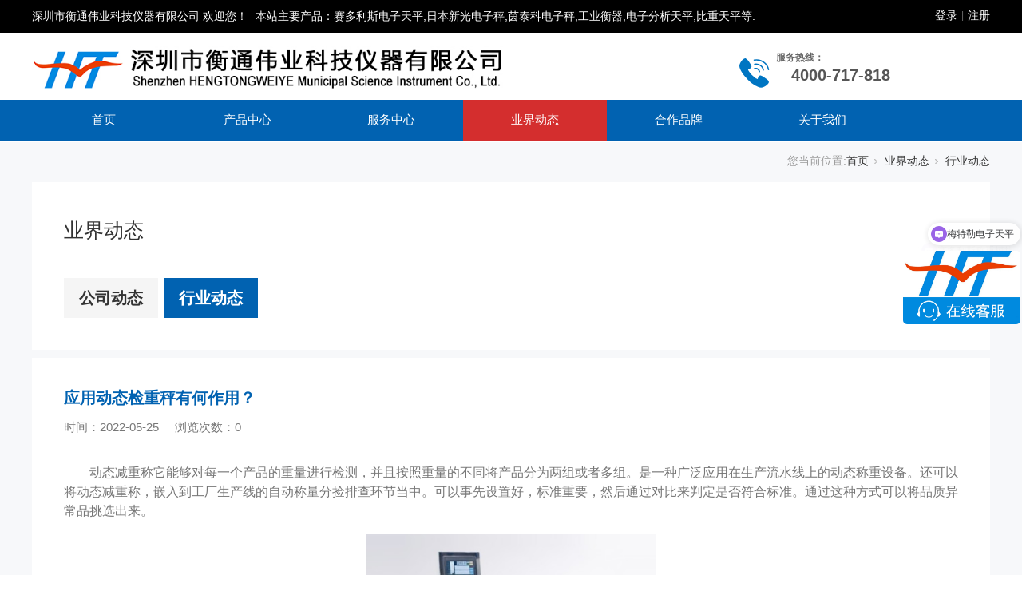

--- FILE ---
content_type: text/html; charset=utf-8
request_url: https://www.szhtwy.com/NewsStd_752.html
body_size: 8794
content:
<!DOCTYPE html>


<html lang="zh-cn" xmlns="http://www.w3.org/1999/xhtml">
<head spw="768">

<title>应用动态检重秤有何作用？_动态检重秤-深圳市衡通伟业科技仪器有限公司</title> 
<meta name="description" content="动态减重称它能够对每一个产品的重量进行检测，并且按照重量的不同将产品分为两组或者多组。是一种广泛应用在生产流水线上的动态称重设备。还可以将动态减重称，嵌入到工厂生产线的自动称量分捡排查环节当中。可以事先设置好，标准重要，然后通过对比来判定是否符合标准。通过这种方式可以将品质异常品挑选出来。1.动态检"/>
<meta name="keywords" content="动态检重秤"/>


<meta charset="utf-8" />
<meta name="renderer" content="webkit"/>
<meta http-equiv="X-UA-Compatible" content="chrome=1"/>
<meta id="WebViewport" name="viewport" content="width=device-width, initial-scale=1.0, minimum-scale=1.0, maximum-scale=1.0, user-scalable=no, viewport-fit=cover, minimal-ui"/>
<meta name="format-detection" content="telephone=no,email=no"/>
<meta name="applicable-device" content="pc,mobile"/>
<meta http-equiv="Cache-Control" content="no-transform"/>
<script type="text/javascript">(function(){if(window.outerWidth>1024||!window.addEventListener){return;}
var w=document.getElementById('WebViewport');var dw=w.content;var em=true;function orientation(){if(window.orientation!=0){var width,scale;if(em){if(screen.width<767){return;}
width=767;scale=1.06;}else{width=1201;scale=0.65;}
w.content='width='+width+'px, initial-scale='+scale+', minimum-scale='+scale+', maximum-scale='+scale+', user-scalable=no, viewport-fit=cover, minimal-ui';}else{if(em){w.content=dw;}else{var scale=screen.width<=320?'0.25':'0.3';w.content='width=1200px, initial-scale='+scale+', minimum-scale='+scale+', maximum-scale=1.0, user-scalable=no, viewport-fit=cover, minimal-ui';}}}
this.addEventListener('orientationchange',function(){if(/Apple/.test(navigator.vendor||'')||navigator.userAgent.indexOf('Safari')>=0){return;};setTimeout(function(){var fullscrren=window.fullscrren||document.fullscreen;if(!fullscrren)document.location.reload();},20);});orientation();})();</script>
<link rel="stylesheet" type="text/css" id="respond_measure2" href="https://rc1.zihu.com/css/respond/site.respond.measure-tg-2.0.min.css"/><link rel="stylesheet" type="text/css" id="css__news_view" href="https://rc0.zihu.com/g5/M00/3A/86/CgAGbGg230SAUoOkAAD7KGXMsu8690.css"/><link rel="bookmark" href="/Images/logo.ico"/>
<link rel="shortcut icon" href="/Images/logo.ico"/>
<script type="text/javascript" id="visit" >var userAgent=navigator.userAgent;if(/MSIE\s+[5678]\./.test(userAgent)){location.href="/Admin/Design/Edition.html?type=2";};var _jtime=new Date();function jsLoad(){window.jLoad=new Date()-_jtime;}function jsError(){window.jLoad=-1;}
</script>

<script type="text/javascript" id="publicjs" src="https://rc1.zihu.com/js/pb/3/public.1.6.js" onload="jsLoad()" onerror="jsError()"></script>
<script type="text/javascript">
var _hmt = _hmt || [];
(function() {
  var hm = document.createElement("script");
  hm.src = "https://hm.baidu.com/hm.js?c32867a71e2cd2b6476ca790fe3aa3b5";
  var s = document.getElementsByTagName("script")[0]; 
  s.parentNode.insertBefore(hm, s);
})();

</script>
<script type="text/javascript">var _hmt = _hmt || [];
(function() {
  var hm = document.createElement("script");
  hm.src = "https://hm.baidu.com/hm.js?7c6d1bf1ca18b095bf0bd3836f598248";
  var s = document.getElementsByTagName("script")[0]; 
  s.parentNode.insertBefore(hm, s);
})();</script>
</head>

<body class="xg_body">
<form method="get" action="#" Page="/news_view.aspx?id=752&nid=2&typeid=5" data-identify="02182182180145214221203215218220014501982102080" id="form1" data-ntype="2" data-ptype="4" NavigateId="2">


<div class="xg_header" id="xg_header" role="banner" includeId="header0414931861088972840193492981566222088447">



<section class="xg_section  p1734mf1734-00004" id="sf1734-00004">
<div class="container" id="cf1734-000040001">
<div class="row">
<div class="col-sm-12 col-lg-12 hidden-sm">
<div class="f409 p1734cf1734-0d3f47032356385b2 p1734mf1734-0d3f47032356385b2" id="cf1734-0d3f47032356385b2" data-tag="409">
<div class="f409">
		<div id="company" class="company">
			<a href="/index.html"></a>
		</div>
		<div class="f409_wrap">
			<ul class="reglogin">
				<li class="rllogin"><a href="#"></a></li>
				<span class="xian">|</span>
				<li class="rlreg"><a href="#"></a></li>
			</ul>
			<ul class="onlogin" style="display:none;">
				<li class="f409_olwel">
					<span class="onlogin1" name="onlogin1"></span>
				</li>
				<li class="f409_img">
					<a><img src="/Admin/Images/TourPic.jpg" title=""></a>
				</li>
                <div class="phone_box">
                	<li class="f409_olname">
                		<a id="loginedName" href="/member.aspx"></a>
                	</li>
                	<li class="f409_oltc">
                		<a id="loginout" href="javascript:void(0)"></a>
                	</li>
                </div>
			</ul>
		</div>
	</div>

</div></div></div></div></section>

<section class="xg_section  p1734mf1734-00002" id="sf1734-00002">
<div class="container" id="cf1734-000020001">
<div class="row">
<div class="col-sm-12 col-lg-12 hidden-sm p1734mf1734-0be3811c9d5acb026"><div id="if1734017f85ee7246216fa" class="xg_html p1734mf1734-017f85ee7246216fa"><p>本站主要产品：赛多利斯电子天平,日本新光电子秤,茵泰科电子秤,工业衡器,电子分析天平,比重天平等.</p></div>
</div></div>
<div class="row">
<div class="col-sm-9 col-lg-8 p1734mf1734-041189a7dd6583fa8"><div class="xg_logo p1734mf1734-09c7b9eac72cb303e" logo="1"><h1><a href="/"><img data-src="/Images/logo.png?t=20250528180219" data-src-sm="/Images/m_logo.png?t=20250528180219" src="[data-uri]"  alt="电子天平" title="电子天平" /></a></h1></div></div>
<div class="col-sm-3 col-lg-4 hidden-sm p1734mf1734-047bedf4270f0c46d">
<div class="row">
<div class="col-sm-12 col-lg-3"><div class="xg_img p1734mf1734-0aeb12c3c94bbb479"><img data-src="https://rc0.zihu.com/g1/M00/23/92/CgAGTF1LiheAMZkaAAAGEZVlJkc598.png" /></div>
</div>
<div class="col-sm-12 col-lg-9 p1734mf1734-027035a3ff847e19a">
<div class="row">
<div class="col-sm-12 col-lg-12 p1734mf1734-05f671ef154b87c94"><div id="if173401cf6b6632c71ef81" class="xg_html p1734mf1734-01cf6b6632c71ef81"><p>服务热线：</p></div>
</div></div>
<div class="row">
<div class="col-sm-12 col-lg-12 p1734mf1734-0fee1ab5c4149e08a"><div id="if1734072603661ea3b909c" class="xg_html p1734mf1734-072603661ea3b909c" aria-label="4000-717-818">4000-717-818<br></div>
</div></div></div></div></div></div></div></section>

<section class="xg_section  p1734mf1734-00003" id="sf1734-00003">
<div class="container" id="cf1734-000030001">
<div class="row">
<div class="col-sm-12 col-lg-12 hidden-sm p1734mf1734-0079892bf9472dad0"><div id="if17340ce9a04a0fad1e1ce" class="xg_menu p1734mf1734-0ce9a04a0fad1e1ce" role="navigation"  data-droptype="0" data-mobileshoweffect="0" data-mobilelisttype="2"><ul class="xg_menuUl hidden-sm">
<li class="xg_menuLi1" home='1'><div class="xg_menuTitle1"><a class="xg_menuA1" href="/" target="_self">首页</a></div></li>
<li data-nid="3" class="xg_menuLi1"><div class="xg_menuTitle1"><a class="xg_menuA1" href="/ProductsStd.html" target="_self">产品中心</a></div>
<ul class="xg_menuUl2">
<li data-tid="10" class="xg_menuLi2"><div class="xg_menuTitle2"><a class="xg_menuA2" href="/ProductsSt_dztp.html">电子天平</a></div></li>
<li data-tid="80" class="xg_menuLi2"><div class="xg_menuTitle2"><a class="xg_menuA2" href="/ProductsSt_czmk.html">称重模块</a></div></li>
<li data-tid="81" class="xg_menuLi2"><div class="xg_menuTitle2"><a class="xg_menuA2" href="/ProductsSt_gyhq.html">工业衡器</a></div></li>
<li data-tid="82" class="xg_menuLi2"><div class="xg_menuTitle2"><a class="xg_menuA2" href="/ProductsSt_dtjzc.html">动态检重秤</a></div></li>
<li data-tid="114" class="xg_menuLi2"><div class="xg_menuTitle2"><a class="xg_menuA2" href="/ProductsSt_bzmdtp.html">比重密度天平</a></div></li>
<li data-tid="86" class="xg_menuLi2"><div class="xg_menuTitle2"><a class="xg_menuA2" href="/ProductsSt_sfcsy.html">水分测试仪</a></div></li>
<li data-tid="84" class="xg_menuLi2"><div class="xg_menuTitle2"><a class="xg_menuA2" href="/ProductsSt_czcgq.html">称重传感器</a></div></li>
<li data-tid="144" class="xg_menuLi2"><div class="xg_menuTitle2"><a class="xg_menuA2" href="/ProductsSt_zlbjy.html">质量比较仪</a></div></li>
<li data-tid="83" class="xg_menuLi2"><div class="xg_menuTitle2"><a class="xg_menuA2" href="/ProductsSt_fbhq.html">防爆衡器</a></div></li>
<li data-tid="85" class="xg_menuLi2"><div class="xg_menuTitle2"><a class="xg_menuA2" href="/ProductsSt_dzqch.html">电子汽车衡</a></div></li>
<li data-tid="88" class="xg_menuLi2"><div class="xg_menuTitle2"><a class="xg_menuA2" href="/ProductsSt_syscsxt.html">实验室纯水系统</a></div></li>
<li data-tid="89" class="xg_menuLi2"><div class="xg_menuTitle2"><a class="xg_menuA2" href="/ProductsSt_lxj.html">离心机</a></div></li>
<li data-tid="87" class="xg_menuLi2"><div class="xg_menuTitle2"><a class="xg_menuA2" href="/ProductsSt_phj.html">PH计</a></div></li></ul></li>
<li data-nid="4" class="xg_menuLi1"><div class="xg_menuTitle1"><a class="xg_menuA1" href="/CaseStd.html" target="_self">服务中心</a></div>
<ul class="xg_menuUl2">
<li data-tid="155" class="xg_menuLi2"><div class="xg_menuTitle2"><a class="xg_menuA2" href="/CaseSt_ccyyjjfa.html">服务方案</a></div></li>
<li data-tid="29" class="xg_menuLi2"><div class="xg_menuTitle2"><a class="xg_menuA2" href="/CaseSt_fwlc.html" rel="nofollow">衡器计量法规</a></div></li>
<li data-tid="140" class="xg_menuLi2"><div class="xg_menuTitle2"><a class="xg_menuA2" href="/CaseSt_xmal.html">衡器知识</a></div></li></ul></li>
<li data-nid="2" class="xg_menuLi1"><div class="xg_menuTitle1"><a class="xg_menuA1" href="/NewsStd.html" target="_self">业界动态</a></div>
<ul class="xg_menuUl2">
<li data-tid="4" class="xg_menuLi2"><div class="xg_menuTitle2"><a class="xg_menuA2" href="/NewsSt_qydt.html">公司动态</a></div></li>
<li data-tid="5" class="xg_menuLi2"><div class="xg_menuTitle2"><a class="xg_menuA2" href="/NewsSt_hyxw.html">行业动态</a></div></li></ul></li>
<li data-nid="8" class="xg_menuLi1"><div class="xg_menuTitle1"><a class="xg_menuA1" href="/ServerStd.html" target="_self" rel="nofollow">合作品牌</a></div></li>
<li data-nid="1" class="xg_menuLi1"><div class="xg_menuTitle1"><a class="xg_menuA1" href="/AboutStd.html" target="_self" rel="nofollow">关于我们</a></div>
<ul class="xg_menuUl2">
<li data-tid="1" class="xg_menuLi2"><div class="xg_menuTitle2"><a class="xg_menuA2" href="/AboutSt_gsjj.html" rel="nofollow">公司介绍</a></div></li>
<li data-tid="2" class="xg_menuLi2"><div class="xg_menuTitle2"><a class="xg_menuA2" href="/AboutSt_gsln.html" rel="nofollow">企业文化</a></div></li>
<li data-tid="153" class="xg_menuLi2"><div class="xg_menuTitle2"><a class="xg_menuA2" href="/AboutSt_gszz.html" rel="nofollow">人才招聘</a></div></li>
<li data-tid="154" class="xg_menuLi2"><div class="xg_menuTitle2"><a class="xg_menuA2" href="/AboutSt_ljwm.html" rel="nofollow">联系我们</a></div></li></ul></li></ul><div class="xg_menuMobile hidden-lg"><div class="xg_memu_btn"></div><div class="xg_menuPanel"><div class="xg_menuShade"></div></div></div></div>
</div></div></div></section>

<section class="xg_section  p1734mf1734-00005" id="sf1734-00005">
<div class="container" id="cf1734-000050001">
<div class="row">
<div class="col-sm-12 col-lg-12 hidden-lg">
<div class="row">
<div class="col-sm-4 col-lg-4"><div id="if17340240be89e7e65d131" class="xg_html p1734mf1734-0240be89e7e65d131"><a href="/" target="_self"><p>衡通首页</p></a></div>
</div>
<div class="col-sm-4 col-lg-4"><div id="if173402a1a1e74e00db3ff" class="xg_html p1734mf1734-02a1a1e74e00db3ff"><a href="/ProductsStd.html" target="_self"><p>产品中心</p></a></div>
</div>
<div class="col-sm-4 col-lg-4"><div id="if173400d67848108f6fd60" class="xg_html p1734mf1734-00d67848108f6fd60"><a href="/CaseStd.html" target="_self"><p>服务中心</p></a></div>
</div></div>
<div class="row">
<div class="col-sm-4 col-lg-4"><div id="if17340f9314d3bf5c69959" class="xg_html p1734mf1734-0f9314d3bf5c69959"><a href="/NewsStd.html" target="_self"><p>业界动态</p></a></div>
</div>
<div class="col-sm-4 col-lg-4"><div id="if17340024b50a624dc9fb9" class="xg_html p1734mf1734-0024b50a624dc9fb9"><a href="/ServerStd.html" rel="nofollow" target="_self"><p>合作品牌</p></a></div>
</div>
<div class="col-sm-4 col-lg-4"><div id="if173405fa29b8b55bd98fe" class="xg_html p1734mf1734-05fa29b8b55bd98fe"><a href="/AboutStd.html" rel="nofollow" target="_self"><p>关于我们</p></a></div>
</div></div></div></div></div></section>
</div><div class="xg_banner" id="xg_banner" width="100%">

<section class="xg_section  p1715m40001" id="s40001">
<div class="container p1715m400010001" id="c400010001">
<div class="row">
<div class="col-sm-12 col-lg-12"></div></div></div></section>
</div>
<div class="xg_content" id="xg_content" role="main">

<section class="xg_section  p1715m50006" id="s50006">
<div class="container" id="c500060001">
<div class="row">
<div class="col-sm-12 col-lg-12 hidden-lg p1715madb959fd9dfd834c"><div class="xg_text p1715m13f9c52147de02bc"><span>业界动态</span></div>
<div id="i5f577e12aceb8fcc" class="xg_tMenu1 xg_tMenu p1715m5f577e12aceb8fcc" data-urlinlastlevel="0">
<ul class="xg_tMenuUl1" data-curparents="">
<li data-tid="4" class="xg_tMenuLi1"><div class="xg_tTitle1"><a class="xg_tMenuA1" href="/NewsSt_qydt.html">公司动态</a></div></li>
<li data-tid="5" class="xg_tMenuLi1"><div class="xg_tTitle1"><a class="xg_tMenuA1" href="/NewsSt_hyxw.html">行业动态</a></div></li></ul></div>
</div></div></div></section>

<section class="xg_section  p1715m50003" id="s50003">
<div class="container" id="c500030001">
<div class="row hidden-sm">
<div class="col-sm-12 col-lg-12 p1715m3b2028eaeda5fb6b"><div class="xg_crumbs p1715m30e274ac0140549a"><span class="xg_crumbs_item"><span class="xg_crumbs_prefix" data-label="text-prefix">您当前位置:</span><a class="xg_crumbs_a" href="/" target="_self">首页</a></span><span class="xg_crumbs_span"></span><span class="xg_crumbs_item"><a class="xg_crumbs_a" href="/NewsStd.html" target="_self">业界动态</a></span><span class="xg_crumbs_span"></span><span class="xg_crumbs_item"><a class="xg_crumbs_a" href="/NewsSt_hyxw.html">行业动态</a></span></div>
</div></div>
<div class="row">
<div class="col-sm-12 col-lg-12 hidden-sm p1715m255c782464b2a8cc"><div class="xg_text p1715m5554bb033b03a4a4"><span>业界动态</span></div>
<div id="i73f7baa67565f72e" class="xg_tMenu1 xg_tMenu p1715m73f7baa67565f72e" data-urlinlastlevel="0">
<ul class="xg_tMenuUl1" data-curparents="">
<li data-tid="4" class="xg_tMenuLi1"><div class="xg_tTitle1"><a class="xg_tMenuA1" href="/NewsSt_qydt.html">公司动态</a></div></li>
<li data-tid="5" class="xg_tMenuLi1"><div class="xg_tTitle1"><a class="xg_tMenuA1" href="/NewsSt_hyxw.html">行业动态</a></div></li></ul></div>
</div></div>
<div class="row" id="r5000300010003">
<div class="col-sm-12 col-lg-12 p1715m4f7d86f6c71454ea"><div class="xg_text p1715m7f3487bc0fb7bfe0"><h2>应用动态检重秤有何作用？</h2></div>

<div class="row">
<div class="col-sm-12 col-lg-12 p1715m898c30010584dc87"><div id="i9c950c2322a32279" class="xg_html p1715m9c950c2322a32279"><p>时间：</p></div>
<div class="xg_text p1715mfd894a3365d8aa74"><span>2022-05-25</span></div>
<div id="i58c087a670eae1a6" class="xg_html p1715m58c087a670eae1a6"><p> 浏览次数：</p></div>
<div class="xg_text p1715mf879a03b3fae5f25"><span>0</span></div>
</div></div>
<div class="row">
<div class="col-sm-12 col-lg-12"><div class="xg_text p1715m510b501df72c4500"><span><p style="text-indent: 32px; margin-bottom: 16.5px;">动态减重称它能够对每一个产品的重量进行检测，并且按照重量的不同将产品分为两组或者多组。是一种广泛应用在生产流水线上的动态称重设备。还可以将动态减重称，嵌入到工厂生产线的自动称量分捡排查环节当中。可以事先设置好，标准重要，然后通过对比来判定是否符合标准。通过这种方式可以将品质异常品挑选出来。<br/></p><p style="text-align: center;"><img width="363" height="282"    src="https://boss.niuren.com/upload/image/2022/05/19/6378859990096333177423912.jpg" title="2022-05-19_233132.jpg" alt="2022-05-19_233132.jpg"/></p><p style="text-indent: 32px; margin-bottom: 16.5px;">1.<a href="http://www.szhtwy.com" target="_blank"><strong>动态检重秤</strong></a>的应用范围</p><p style="text-indent: 32px; margin-bottom: 16.5px;">这工业生产当中，动态检重秤的应用范围十分广泛，主要应用在检测产品重量提出，超重线中产品检测产品缺陷等方面。它是流水线上的重要机械设备，通过它可以监控流水线上的产品品质，能够解决很多质量问题，受到了很多生产制造企业的欢迎。</p><p style="text-indent: 32px; margin-bottom: 16.5px;">2.使用动态检重称企业能够得到哪些好处？</p><p style="text-indent: 32px; margin-bottom: 16.5px;">在生产环节使用动态检重秤可以帮助企业节省人力物力，提高整个生产线的工作效率，能够帮助企业避免因包装过量而出现的损失，也能减少产品重量不足的情况发生，能够有效降低客户的投诉率，提高客户的满意程度。</p><p style="text-indent: 32px; margin-bottom: 16.5px;">3.动态检重秤有哪些优点？</p><p style="text-indent: 32px; margin-bottom: 16.5px;">它的稳定信号可以通过称重识别算法和自动动态零点跟踪及创建算法更快更稳定的对物品进行称量。</p><p style="text-indent: 32px; margin-bottom: 16.5px;">他的对接也特别方便，很容易将动态减重秤集入到用户的流水线和生产数据报表功能当中，能够让管理者快速了解生产状况。</p><p style="text-indent: 32px; margin-bottom: 16.5px;">动态减重秤通常采用不锈钢机架并做了全面的防水设计。在检录称内部会采用高精度的传感器和数字处理技术大大的提升了称重精度和数据传输的速率。随着技术的进步，动态减重秤技术也在不断的向前发展，也推出了很多以前不具备的新功能时使用，更加方便，维护更加简单。</p></span></div>
</div></div>
<div class="row">
<div class="col-sm-12 col-lg-12"><div class="xg_prevnext p1715mfc2d7890bf158d2b"><span class="xg_prevnext_item"><a href="/NewsStd_753.html" class="xg_prevnext_up"><span class="xg_prevnext_ptext">上一篇：</span><span class="xg_prevnext_ptitle">动态检重秤的工作特点</span></a></span><span class="xg_prevnext_item"><a href="/NewsStd_751.html" class="xg_prevnext_down"><span class="xg_prevnext_ntext">下一篇：</span><span class="xg_prevnext_ntitle">赛多利斯电子天平的优点有哪些？</span></a></span></div>
</div></div></div></div>
<div class="row">
<div class="col-sm-12 col-lg-12 p1715me2321d5ff2ae1fa0">
<div class="row">
<div class="col-sm-12 col-lg-12"><div id="i4addbed1848ffafa" class="xg_html p1715m4addbed1848ffafa"><p>相关推荐</p></div>
</div></div>
<div class="row">
<div class="col-sm-12 col-lg-12"><div id="iba562e342c554747" class="xg_list p1715mba562e342c554747" data-nid="2" data-ntype="2" data-dtype="3"><div class="data_row row"><div class="data_col col-lg-4 col-sm-6">
<div class="row">
<div class="col-sm-12 col-lg-12 p1715mcb3db53579641b56">
<div class="row">
<div class="col-sm-12 col-lg-12"><div class="xg_img p1715m66b4ae9828a9f7ee"><a href="/NewsStd_765.html" target="_self"><img data-src="/Private/NewsImgs/5727670c1d19af49421c.png" alt="使用日本新光电子秤的注意事项有哪些" title="使用日本新光电子秤的注意事项有哪些" /></a></div>
</div></div>
<div class="row">
<div class="col-sm-12 col-lg-12"><div class="xg_text p1715m57bf194ff2f49e35"><a href="/NewsStd_765.html" target="_self"><span>使用日本新光电子秤的注意事项有哪...</span></a></div>
</div></div></div></div></div>
<div class="data_col col-lg-4 col-sm-6">
<div class="row">
<div class="col-sm-12 col-lg-12 p1715mcb3db53579641b56">
<div class="row">
<div class="col-sm-12 col-lg-12"><div class="xg_img p1715m66b4ae9828a9f7ee"><a href="/NewsStd_764.html" target="_self"><img data-src="/Private/NewsImgs/385618e117b33b3cadc5.png" alt="选购电子天平的注意事项有哪些" title="选购电子天平的注意事项有哪些" /></a></div>
</div></div>
<div class="row">
<div class="col-sm-12 col-lg-12"><div class="xg_text p1715m57bf194ff2f49e35"><a href="/NewsStd_764.html" target="_self"><span>选购电子天平的注意事项有哪些</span></a></div>
</div></div></div></div></div>
<div class="data_col col-lg-4 col-sm-6">
<div class="row">
<div class="col-sm-12 col-lg-12 p1715mcb3db53579641b56">
<div class="row">
<div class="col-sm-12 col-lg-12"><div class="xg_img p1715m66b4ae9828a9f7ee"><a href="/NewsStd_763.html" target="_self"><img data-src="/Private/NewsImgs/21155ee812eaa10d21c1.png" alt="动态体重秤的优点有哪些" title="动态体重秤的优点有哪些" /></a></div>
</div></div>
<div class="row">
<div class="col-sm-12 col-lg-12"><div class="xg_text p1715m57bf194ff2f49e35"><a href="/NewsStd_763.html" target="_self"><span>动态体重秤的优点有哪些</span></a></div>
</div></div></div></div></div>
</div></div>
</div></div></div></div></div></section>
</div>
<div class="xg_footer" id="xg_footer" role="contentinfo" includeId="footer297541957400532082212965066486">



<section class="xg_section  p1738mf1738-00006" id="sf1738-00006">
<div class="container" id="cf1738-000060001">
<div class="row">
<div class="col-sm-12 col-lg-12">
<div class="row">
<div class="col-sm-12 col-lg-4 p1738mf1738-0efe8907b7f66be8c"><div id="if173808dc18052be2652d2" class="xg_html p1738mf1738-08dc18052be2652d2">深圳市衡通伟业科技仪器有限公司<br></div>
<div id="if17380cec9d02a712beb94" class="xg_html p1738mf1738-0cec9d02a712beb94">服务<span>热线：</span><span><br></span></div>
<div class="xg_text p1738mf1738-09e8e86e9ce16f500"><a href="tel:4000717818" target="_self"><span>0755-83268066  83269101</span></a></div>
<div id="if1738019f87c1101b4612f" class="xg_html p1738mf1738-019f87c1101b4612f">邮箱：szhtwy@szhtwy.com <br></div>
<div id="if17380953f9f9722f9ae72" class="xg_html p1738mf1738-0953f9f9722f9ae72"><p>微信：13006766349&nbsp;</p></div>
<div id="if17380b5e7791b4ba548b5" class="xg_html p1738mf1738-0b5e7791b4ba548b5"><p>地址：深圳市福田区八卦四路5号索泰克大厦2楼G区</p></div>
</div>
<div class="col-sm-12 col-lg-8 p1738mf1738-0d0a4a2a3c1eeb845">
<div class="row">
<div class="col-sm-12 col-lg-12 hidden-sm p1738mf1738-0d0deb28e22472639"><div id="if173807e5f16ad061fae4a" class="xg_bnavi p1738mf1738-07e5f16ad061fae4a" ><ul class="xg_menuUl">
<li data-nid="3" class="xg_menuLi1"><div class="xg_menuTitle1"><a class="xg_menuA1" href="/ProductsStd.html" target="_self">产品中心</a></div></li>
<li data-nid="4" class="xg_menuLi1"><div class="xg_menuTitle1"><a class="xg_menuA1" href="/CaseStd.html" target="_self">服务中心</a></div></li>
<li data-nid="2" class="xg_menuLi1"><div class="xg_menuTitle1"><a class="xg_menuA1" href="/NewsStd.html" target="_self">业界动态</a></div></li>
<li data-nid="8" class="xg_menuLi1"><div class="xg_menuTitle1"><a class="xg_menuA1" href="/ServerStd.html" target="_self" rel="nofollow">合作品牌</a></div></li>
<li data-nid="1" class="xg_menuLi1"><div class="xg_menuTitle1"><a class="xg_menuA1" href="/AboutStd.html" target="_self" rel="nofollow">关于我们</a></div></li></ul></div>
</div></div>
<div class="row">
<div class="col-sm-4 col-lg-8"></div>
<div class="col-sm-8 col-lg-2 hidden-sm p1738mf1738-0a23b9bca0c992e78"><div class="xg_img p1738mf1738-022461d289f1ef6be"><img data-src="https://rc0.zihu.com/g5/M00/33/3A/CgAGbGey1LSAQLfpAAGi28tmdK8869.jpg" /></div>
<div id="if173801b4b44df3758b9ed" class="xg_html p1738mf1738-01b4b44df3758b9ed"><p>请加微信联系</p></div>
</div>
<div class="col-sm-4 col-lg-2 hidden-sm p1738mf1738-01ee109309ea03a98"><div class="xg_img p1738mf1738-064cb858613dba1f3"><img data-src="https://rc0.zihu.com/g5/M00/33/3B/CgAGbGey1y-AcHFYAAGyUyz6L4U707.jpg" /></div>
<div id="if173803626ad04c00435d5" class="xg_html p1738mf1738-03626ad04c00435d5"><p>请加微信联系</p></div>
</div></div>
<div class="row">
<div class="col-sm-4 col-lg-8"></div>
<div class="col-sm-8 col-lg-2 hidden-lg p1738mf1738-03847d8f5c8a8b3f3"><div class="xg_img p1738mf1738-0942784c132be9aac"><img data-src="https://rc0.zihu.com/g2/M00/4F/6F/CgAGe2C7ibuAM3A4AAN7zais84g158.jpg" /></div>
<div id="if17380194e65c67317856f" class="xg_html p1738mf1738-0194e65c67317856f"><p>请加微信联系</p></div>
</div>
<div class="col-sm-4 col-lg-2 hidden-lg p1738mf1738-06a29a9c3b4ba0522"><div class="xg_img p1738mf1738-0cfaabc49d518757f"><img data-src="https://rc0.zihu.com/g2/M00/4F/6F/CgAGe2C7ideAXzaEAAONfCitDa8575.jpg" /></div>
<div id="if1738000b058f051df0059" class="xg_html p1738mf1738-000b058f051df0059"><p>请加微信联系</p></div>
</div></div></div></div></div></div></div></section>

<section class="xg_section  p1738mf1738-00005" id="sf1738-00005">
<div class="container" id="cf1738-000050001">
<div class="row">
<div class="col-sm-12 col-lg-12 p1738mf1738-0341bbe810ac93f8b"><div class="xg_text p1738mf1738-00b4109db65d46ab7"><span>Copyright @ 2019 - 2021  深圳市衡通伟业科技仪器有限公司  All Rights Reserved</span></div>
<div class="xg_text p1738mf1738-0e17b8b2153e5059c"><span>犀牛云提供企业云服务</span></div>
<div class="xg_text p1738mf1738-0721baab9b8703f84"><a href="/sitemap.aspx" target="_self"><span>网站地图</span></a></div>
<div class="xg_text p1738mf1738-0431e97cd01029625"><a href="http://beian.miit.gov.cn" rel="nofollow" target="_blank"><span>粤ICP备15066002号 </span></a></div>
</div></div></div></section>
</div>


<script type='text/javascript'>(function(){function e(b,a){var c=b.getItem(a);if(!c)return'';c=JSON.parse(c);return c.time&&new Date(c.time)<new Date?'':c.val||''}var l=new Date,g=null,k=function(){window.acessFinish=new Date-l};window.addEventListener?window.addEventListener('load',k):window.attachEvent&&window.attachEvent('onload',k);var g=setTimeout(function(){g&&clearTimeout(g);var b=document.location.href,a;a=/\.html|.htm/.test(document.location.href)?document.forms[0].getAttribute('Page'):'';b='/Admin/Access/Load.ashx?ver\x3d1\x26req\x3d'+h(b);a&&(b+='\x26f\x3d'+h(a));a=h(window.document.referrer);if(!(2E3<a.length)){var c=e(localStorage,'_hcid'),f=e(sessionStorage,'_hsid'),d=e(localStorage,'_huid');a&&(b+='\x26ref\x3d'+a);c&&(b+='\x26_hcid\x3d'+c);f&&(b+='\x26_hsid\x3d'+f);d&&(b+='\x26_huid\x3d'+d);b+='\x26sw\x3d'+screen.width+'\x26sh\x3d'+screen.height;b+='\x26cs\x3d'+(window.jLoad?window.jLoad:-1);$?$.getScript(b):(a=document.createElement('script'),a.src=b,document.body.appendChild(a))}},3E3),d=null,h=function(b){if(!b)return'';if(!d){d={};for(var a=0;10>a;a++)d[String.fromCharCode(97+a)]='0'+a.toString();for(a=10;26>a;a++)d[String.fromCharCode(97+a)]=a.toString()}for(var c='',f,e,g=b.length,a=0;a<g;a++)f=b.charAt(a),c=(e=d[f])?c+('x'+e):c+f;return encodeURIComponent(c).replace(/%/g,'x50').replace(/\./g,'x51')}})();</script>
<script type='text/javascript' src='https://rc1.zihu.com/js/pb/share_weixin_1.1.min.js?t=2'></script>

</form>
</body>
<script type="text/javascript" id="js__news_view" src="https://rc0.zihu.com/g5/M00/3A/86/CgAGbGg230SAQHkNAAA5L-oQ4Sc0907.js"></script>

</html>


--- FILE ---
content_type: text/css
request_url: https://rc0.zihu.com/g5/M00/3A/86/CgAGbGg230SAUoOkAAD7KGXMsu8690.css
body_size: 64195
content:
/* public default css */.xg_section,.container-fluid,div[class^='col-']{position:relative}.xg_section_fixd{height:200px}.xg_section,.xg_header,.xg_banner,.xg_content,.xg_footer{clear:both}.container,.container-fluid{height:100%}.xg_screen{text-align:center}.xg_screen:after{content:"";display:inline-block;vertical-align:middle;height:100%}.xg_screen .container,.xg_screen .container-fluid{display:inline-block;vertical-align:middle;max-height:650px;height:auto}.xg_html{height:auto;line-height:25px;font-size:14px;color:#666;text-align:left;overflow:hidden}.xg_logo,.xg_text,.xg_html{display:block;overflow:hidden}.xg_logo{min-height:10px}.xg_logo h1,.xg_logo img{width:100%;height:100%;display:block}.xg_text{height:auto;line-height:25px;font-size:14px;color:#666;text-align:left;word-wrap:break-word;word-break:normal}input[type="text"]{width:150px;height:30px;margin:5px}.xg_ibtn{display:block;width:150px;height:40px;overflow:hidden}input[type='button']{outline:0;border:0;width:100%;height:100%;background-color:transparent}.xg_img{width:100px;height:100px;overflow:hidden}.xg_img a{display:block;width:100%;height:100%}.xg_img img,.xg_logo h1 .xg_logo img{width:100%;height:100%;display:block}[identify="enable-sharelogin_wb"],[identify="enable-pcscanfocuslogin"],[identify="enable-sharelogin_wx"],[identify="enable-sharelogin_qq"],[identify="enable-sharelogin_weixin"]{width:60px;height:60px}.xg_gotop{width:60px;height:60px;position:relative;-webkit-border-radius:50%;-moz-border-radius:50%;border-radius:50%;cursor:pointer;background:#e8e8e8 url(https://rc1.zihu.com/img/public/gototop.png) center center no-repeat}.xg_gotop:hover{background:#e8e8e8 url(https://rc1.zihu.com/img/public/gototop1.png) center center no-repeat}.xg_gotop a{display:block;width:100%;height:100%}.xg_flink{position:relative;padding:15px 0;background-color:#fff;font-size:0;margin:0 auto}.xg_flink .xg_flink_item{display:inline-block;cursor:pointer;padding:5px 20px;max-width:240px;height:auto;overflow:hidden;font-size:12px;color:#333;text-align:center}.xg_flink .xg_flink_item:hover{text-decoration:underline}.xg_flink a{color:#333}.xg_iframe_line{border:0;height:100%}.xg_pager{line-height:33px}.xg_pager span{padding:4px 10px;border:1px solid #e2e2e2;margin-left:5px;font-size:14px}.xg_pager span:first-child{margin-left:0}.xg_pager span:hover{color:#51b5f5}.xg_pager span a{cursor:pointer}.xg_pager span a:hover{color:#51b5f5}.xg_pager .xg_pnInNu{width:44px;height:27px;border:0}.xg_pager .fyb_w_gong,.xg_pager .fyb_w_spage,.xg_pager .fyn_w_gong,.xg_pager .fym_w_spage,.xg_pager .fym_w_gong,.xg_pager .fyi_w_gong{border-right:0}.xg_pager .fyb_n_tpage,.xg_pager .fyb_pszie,.xg_pager .fyn_n_tpage,.xg_pager .fym_pszie,.xg_pager .fym_n_tpage,.xg_pager .fyi_n_tpage{border-left:none;border-right:0;margin-left:-15px}.xg_pager .fyb_w_reccount,.xg_pager .fyb_w_reccount,.xg_pager .fyn_w_spage,.xg_pager .fym_w_reccount,.xg_pager .fym_w_reccount,.xg_pager .fyi_w_spage{border-left:none;margin-left:-15px}.xg_pager .fyb_t_goto{margin:0}.xg_pager a{color:#333}.xg_ul{line-height:34px}.xg_ul .xg_ul_li{height:34px;color:#626262;font-size:14px;padding-left:20px}.xg_ul .xg_ul_li:hover{background-color:#f0f0f0}.xg_sbtn .bdsharebuttonbox{padding:5px}.xg_itext label{vertical-align:top}.xg_itext_span{font-size:11px}.xg_itext input{width:249px;padding-left:10px;height:38px;border:1px solid #e2e2e2;color:#999;font-size:14px}.xg_itext textarea{width:249px;padding:5px 10px;height:80px;line-height:20px;border:1px solid #e2e2e2;color:#999;font-size:14px}.xg_ldrop select,.xg_idrop select{width:249px;padding-left:10px;height:40px;border:1px solid #e2e2e2;color:#999;font-size:14px;-webkit-appearance:menulist;-moz-appearance:menulist;appearance:menulist}.xg_ckcode .xg_check_tip{font-size:14px;cursor:pointer}.xg_ckcode .xg_check_tip:hover{color:#51B5F5}.xg_iemail label{color:#666;font-size:16px;margin-right:4px}.xg_iemail input{width:249px;padding-left:10px;height:38px;border:1px solid #e2e2e2;color:#999;font-size:14px}.xg_iemail textarea{width:249px;padding:5px 10px;height:80px;line-height:20px;border:1px solid #e2e2e2;color:#999;font-size:14px}.xg_imobile label{color:#666;font-size:16px;margin-right:4px}.xg_imobile input{width:249px;padding-left:10px;height:38px;border:1px solid #e2e2e2;color:#999;font-size:14px}.xg_imobile textarea{width:249px;padding:5px 10px;height:80px;line-height:20px;border:1px solid #e2e2e2;color:#999;font-size:14px}.xg_ipwd label{color:#666;font-size:16px;margin-right:4px}.xg_ipwd input{width:249px;padding-left:10px;height:38px;border:1px solid #e2e2e2;color:#999;font-size:14px}.xg_ipwd textarea{width:249px;padding:5px 10px;height:80px;line-height:20px;border:1px solid #e2e2e2;color:#999;font-size:14px}.xg_iradio{line-height:40px}.xg_iradio [data-type="message"]{display:block;text-align:center;font-size:16px;height:40px;color:#666}.xg_iradio label:first-child{margin-left:0}.xg_iradio input[type="radio"]{-webkit-appearance:radio;-moz-appearance:radio;appearance:radio;position:relative;top:2px}[data-tag="InputCheckBox"]{line-height:40px}[data-tag="InputCheckBox"] [data-type="message"]{display:block;text-align:center;font-size:16px;height:40px;color:#666}[data-tag="InputCheckBox"] label:first-child{margin-left:0}[data-tag="InputCheckBox"] input[type="checkbox"]{-webkit-appearance:checkbox;-moz-appearance:checkbox;appearance:checkbox;position:relative;top:2px}[data-tag="InputCheckBox"] span{margin-left:3px}.xg_crumbs{font-size:0}.xg_crumbs>span{font-size:12px;margin-left:7px;display:inline-block;color:#444}.xg_crumbs span:first-child{margin-left:0}.xg_crumbs .xg_crumbs_span{background:url(https://rc1.zihu.com/img/public/arrows_right.png);width:6px;height:7px;background-repeat:no-repeat}.xg_crumbs .xg_crumbs_span:last-child{display:none}.xg_prevnext{line-height:30px;color:#333;font-size:14px}.xg_prevnext .xg_prevnext_item:hover{color:#51b5f5}.xg_prevnext .xg_prevnext_item{display:inline-block;width:250px;cursor:pointer}.xg_prevnext .xg_prevnext_title{margin-left:8px}.xg_navTwo{font-size:0}.xg_navTwo .tierLi{position:relative;display:inline-block;width:110px;height:40px;line-height:40px;font-size:14px;color:#fff;background-color:#51b5f5}.xg_navTwo .tierLi:hover .navContent{display:block}.xg_navTwo .tierLi-select{background-color:#3e99d4}.xg_navTwo .tierName{text-align:center;cursor:pointer}.xg_navTwo .tierName:hover{background-color:#3e99d4}.xg_navTwo .navContent{position:absolute;left:0;top:40px;width:440px;height:auto;display:none}.xg_navTwo .navContentUl{position:relative}.xg_navTwo .navContentLi{width:110px;height:40px;line-height:40px;background-color:#5dbcf9}.xg_navTwo .navContentLi:hover{background-color:#5ba3d2}.xg_navTwo .navContentLi:hover .ncContent{display:block}.xg_navTwo .navContentLi-select{background-color:#5ba3d2}.xg_navTwo .ncName{width:100%;text-align:center;cursor:pointer}.xg_navTwo .ncContent{position:absolute;box-sizing:border-box;left:110px;top:0;width:330px;line-height:20px;height:160px;padding:5px 15px;background-color:#b5b1b1;display:none}.xg_navTwo .navContentLi:first-child .ncContent{display:block}.xg_tMenu1 .xg_tMenuLi1{width:110px;height:auto;background-color:#51b5f5;color:#fff;font-size:14px;line-height:40px}.xg_tMenu1 .xg_tMenuLi1:hover{background-color:#3e99d4}.xg_tMenu1 .xg_tMenuLi1-select{background-color:#3e99d4}.xg_tMenu1 a{display:block;height:100%;width:100%}.xg_tMenu1 .xg_tTitle1{width:100%;text-align:center;cursor:pointer}.xg_tMenu1 .xg_tMenuUl2{width:100%}.xg_tMenu1 .xg_tMenuLi2{width:100%;text-align:center;cursor:pointer;background-color:#5dbcf9}.xg_tMenu1 .xg_tMenuLi2:hover{background-color:#429dda}.xg_tMenu1 .xg_tMenuLi2-select{background-color:#429dda}.xg_tMenu1 .xg_tTitle2{width:100%;text-align:center;cursor:pointer}.xg_tMenu1 .xg_tMenuLi3{width:100%;text-align:center;cursor:pointer;background-color:#86ccf9}.xg_tMenu1 .xg_tMenuLi3:hover{background-color:#6dbef3}.xg_tMenu1 .xg_tMenuLi3-select{background-color:#6dbef3}.xg_tMenu1 .xg_tTitle3{width:100%;text-align:center;cursor:pointer}.xg_tMenu2 a{display:block;width:100%;height:100%}.xg_tMenu2 .xg_tMenuLi1{position:relative;width:110px;height:auto;background-color:#51b5f5;color:#fff;font-size:14px;line-height:40px}.xg_tMenu2 .xg_tMenuLi1:hover{background-color:#3e99d4}.xg_tMenu2 .xg_tMenuLi1:hover .xg_tMenuUl2{display:block}.xg_tMenu2 .xg_tMenuLi1-select{background-color:#3e99d4}.xg_tMenu2 .xg_tTitle1{width:100%;text-align:center;cursor:pointer}.xg_tMenu2 .xg_tMenuUl2{width:100%;position:absolute;left:100%;top:0;z-index:1;display:none}.xg_tMenu2 .xg_tMenuLi2{position:relative;width:110px;height:auto;background-color:#5dbcf9;color:#fff;font-size:14px}.xg_tMenu2 .xg_tMenuLi2:hover{background-color:#429dda}.xg_tMenu2 .xg_tMenuLi2:hover .xg_tMenuUl3{display:block}.xg_tMenu2 .xg_tMenuLi2-select{background-color:#429dda}.xg_tMenu2 .xg_tTitle2{width:100%;text-align:center;cursor:pointer}.xg_tMenu2 .xg_tMenuUl3{width:100%;position:absolute;left:100%;top:0;display:none}.xg_tMenu2 .xg_tMenuLi3{background-color:#86ccf9}.xg_tMenu2 .xg_tMenuLi3:hover{background-color:#58b0e8}.xg_tMenu2 .xg_tMenuLi3-select{background-color:#58b0e8}.xg_tMenu2 .xg_tTitle3{width:100%;text-align:center;cursor:pointer}.xg_tMenu3 a{display:block;width:100%;height:100%}.xg_tMenu3 .xg_tMenuLi1{width:110px;line-height:40px;background-color:#51b5f5;color:#fff;cursor:pointer;font-size:14px}.xg_tMenu3 .xg_tMenuLi1:hover{background-color:#3e99d4}.xg_tMenu3 .xg_tMenuLi1-select{background-color:#3e99d4}.xg_tMenu3 .xg_tMenuLi1-select .xg_tMenuUl2{display:block}.xg_tMenu3 .xg_tTitle1{width:100%;text-align:center}.xg_tMenu3 .xg_tMenuUl2{width:100%;display:none}.xg_tMenu3 .xg_tMenuLi2{width:100%;background-color:#5dbcf9}.xg_tMenu3 .xg_tMenuLi2:hover{background-color:#429dda}.xg_tMenu3 .xg_tMenuLi2-select{background-color:#429dda}.xg_tMenu3 .xg_tMenuLi2-select .xg_tMenuUl3{display:block}.xg_tMenu3 .xg_tTitle2{width:100%;text-align:center}.xg_tMenu3 .xg_tMenuUl3{width:100%;display:none}.xg_tMenu3 .xg_tMenuLi3{width:100%;background-color:#86ccf9}.xg_tMenu3 .xg_tMenuLi3:hover{background-color:#58b0e8}.xg_tMenu3 .xg_tMenuLi3-select{background-color:#58b0e8}.xg_tMenu3 .xg_tMenuLi3-select .xg_tMenuUl4{display:block}.xg_tMenu3 .xg_tTitle3{width:100%;text-align:center}.xg_tMenu3 .xg_tMenuUl4{width:100%;display:none}.xg_tMenu3 .xg_tMenuLi4{width:100%;background-color:#84c1e8}.xg_tMenu3 .xg_tMenuLi4:hover{background-color:#81b7da}.xg_tMenu3 .xg_tMenuLi4-select{background-color:#81b7da}.xg_tMenu3 .xg_tTitle4{width:100%;text-align:center}.xg_bnavi .xg_menuUl{font-size:0;color:#444}.xg_bnavi .xg_menuUl:after{display:block;content:'';clear:both;height:0;visibility:hidden}.xg_bnavi a{width:100%;height:100%;display:block}.xg_bnavi .xg_menuLi1{color:#444}.xg_bnavi .xg_menuLi1{position:relative;float:left;width:110px;font-size:14px;line-height:40px;cursor:pointer;color:#444;z-index:100;text-align:center;height:40px}.xg_bnavi .xg_menuTitle2{text-align:center;height:40px}.xg_bnavi .xg_menuTitle3{text-align:center;height:40px}.xg_bnavi .xg_menuTitle3:hover a{color:#000}@media(min-width:769px){.xg_menu .xg_menuUl{font-size:0;color:#333}.xg_menu a{display:block;width:100%;height:100%}.xg_menu .xg_menuLi1{position:relative;display:inline-block;width:110px;font-size:14px;height:40px;line-height:40px;cursor:pointer;background-color:#51b5f5;color:#fff;z-index:100}.xg_menu .xg_menuLi1:hover{background-color:#3e99d4}.xg_menu .xg_menuLi1:hover .xg_menuUl2{display:block}.xg_menu .xg_menuLi1-select{background-color:#3e99d4}.xg_menu .xg_menuTitle1{text-align:center}.xg_menu .xg_menuUl2{position:absolute;top:40px;left:0;width:100%;display:none}.xg_menu .xg_menuLi2{position:relative;background-color:#5dbcf9;color:#fff}.xg_menu .xg_menuLi2:hover{background-color:#429dda}.xg_menu .xg_menuLi2:hover .xg_menuUl3{display:block}.xg_menu .xg_menuLi2-select{background-color:#429dda}.xg_menu .xg_menuTitle2{text-align:center}.xg_menu .xg_menuUl3{position:absolute;left:100%;top:0;display:none;width:100%}.xg_menu .xg_menuLi3{position:relative;background-color:#75c2f3;color:#fff}.xg_menu .xg_menuLi3:hover{background-color:#58b0e8}.xg_menu .xg_menuLi3:hover .xg_menuUl4{display:block}.xg_menu .xg_menuLi3-select{background-color:#58b0e8}.xg_menu .xg_menuTitle3{text-align:center}.xg_menu .xg_menuUl4{position:absolute;left:100%;top:0;display:none;width:100%}.xg_menu .xg_menuLi4{text-align:center;background-color:#86ccf9;color:#fff}.xg_menu .xg_menuLi4:hover{background-color:#6dbef3}.xg_menu .xg_menuLi4-select{background-color:#6dbef3}.xg_menu .xg_menuTitle4{text-align:center}}@media(max-width:768px){.xg_menu a{display:block;width:100%;height:100%;padding-left:25px}.xg_menu a:active{background-color:#f4f4f4;color:#333}.xg_menu .xg_menuMobile{width:19px;height:15px}.xg_menu .xg_memu_btn{width:19px;height:15px;background:url(https://rc1.zihu.com/img/public/xg_memu_btn.png) no-repeat;background-size:contain}.xg_menu .xg_menuUl{background-color:#fff;padding-top:25px;width:205px;height:100%;position:relative;z-index:10002}.xg_menu .xg_menuLi1,.xg_menu .xg_menuLi2,.xg_menu .xg_menuLi3,.xg_menu .xg_menuLi4,.xg_menu .xg_menuLi5{line-height:45px;font-size:15px;color:#333;position:relative}.xg_menu .xg_menuUl2{display:none}.xg_menu .xg_menuUl3,.xg_menu .xg_menuUl4,.xg_menu .xg_menuUl5{display:none}.xg_menu .xg_menuUl5{display:none}.xg_menu .xg_menuShade{width:100%;height:100%;background-color:rgba(0,0,0,0.25);z-index:10001;position:absolute;left:0;top:0}.xg_menu .xg_menuMobileData{height:100%;width:205px;overflow-y:scroll}.xg_menu .xg_menutop{z-index:10002;background-color:#fff;position:relative}.xg_menu .xg_menubottom{z-index:10002;background-color:#fff;position:relative}}.xg_pager{color:#666;font-size:12px;position:relative}.xg_pager .xg_pnUl{overflow:hidden;text-align:center}.xg_pager a{color:inherit;padding:0 7px}.xg_pager li{display:inline-block;padding:3px 5px;margin-left:5px;color:#666;border:1px solid #ddd;border-radius:2px}.xg_pager .xg_pnNumber:hover,.xg_pager .xg_pnFirst:hover,.xg_pager .xg_pnPrev:hover,.xg_pager .xg_pnNext:hover,.xg_pager .xg_pnEnd:hover,.xg_pager .xg_pager:hover,.xg_pager .xg_pnTotallP:hover,.xg_pager .xg_pnPage:hover{background-color:#288df0;color:#fff}.xg_pager .xg_pnJump{padding:0;border:0}.xg_pager .xg_pnInNu{height:30px;padding:0;border:1px solid #ddd;text-align:center;width:40px;margin-left:5px}.xg_pager .PageIndex{text-decoration:none;display:inline-block;height:20px;border:1px solid #ddd;vertical-align:top;border-radius:2px;line-height:20px;padding:0 3px;cursor:pointer;margin-left:5px;color:#666}.xg_pager .xg_pnPCount{padding-left:7px;padding-right:7px}.xg_tab_tl{float:left;width:100px;border-left-width:1px;border-left-style:solid;border-top-width:1px;border-top-style:solid}li[class=xg_tab_tl]:last-child{border-right-width:1px;border-right-style:solid}.xg_tab_tl-select{background-color:#51b5f5}.xg_tab_tl div{font-weight:normal;cursor:pointer;text-align:center}.xg_tab_l_t:after{display:block;clear:both;content:"";visibility:hidden;height:0}.xg_tab_l_t{zoom:1}.xg_tab_tt{display:none;border-left-width:1px;border-left-style:solid;border-top-width:1px;border-top-style:solid;border-right-width:1px;border-right-style:solid;border-bottom-width:1px;border-bottom-style:solid}.xg_tab_tt-select{display:block}.xg_fierror{display:block;width:249px;position:relative;font-size:14px;margin-bottom:14px;font-size:14px}.xg_fadvisory{width:100%;display:block;height:200px}.xg_barcode{border:3px solid #ddd}.bds_tsina,.bds_weixin,.hk_clear{background-position:0 0!important}.bdshare-button-style0-16 .bds_more{background-position:0 0}.bdshare-button-style0-16 .bds_weixin{background-position:0 -1612px}.bdshare-button-style0-16 .bds_sqq{background-position:0 -2652px}.bdshare-button-style0-16 .bds_tqq{background-position:0 -260px}.bdshare-button-style0-16 .bds_tsina{background-position:0 -104px}.bdshare-button-style0-16{zoom:1}.bdshare-button-style0-16:after{content:".";visibility:hidden;display:block;height:0;clear:both}.bdshare-button-style0-16 a,.bdshare-button-style0-16 .bds_more{float:left;font-size:12px;padding-left:17px;line-height:16px;height:16px;background-image:url(../img/share/icons_0_16.png?v=d754dcc0.png);background-repeat:no-repeat;cursor:pointer;margin:6px 6px 6px 0}.bdshare-button-style0-16 a:hover{color:#333;opacity:.8;filter:alpha(opacity=80)}.bdshare-button-style0-16 .bds_more{color:#333;float:left}.bdsharebuttonbox .hk_clear{width:40px;height:40px;display:inline-block;margin:0 5px;padding-left:0}.bdsharebuttonbox .bds_tsina{background:url(https://rc1.zihu.com/img/toolbox/share_wb.png) no-repeat top center}.bdsharebuttonbox .bds_tsina:hover{background:url(https://rc1.zihu.com/img/toolbox/share_wb_hover.png) no-repeat top center}.bdsharebuttonbox .bds_weixin{background:url(https://rc1.zihu.com/img/toolbox/share_wx.png) no-repeat top center}.bdsharebuttonbox .bds_weixin:hover{background:url(https://rc1.zihu.com/img/toolbox/share_wx_hover.png) no-repeat top center}.bdsharebuttonbox .bds_sqq:hover{background:url(https://rc1.zihu.com/img/toolbox/share_qq.png) no-repeat top center}.bdsharebuttonbox .bds_sqq{background:url(https://rc1.zihu.com/img/toolbox/share_qq_hover.png) no-repeat top center}.bdsharebuttonbox .bds_sqq{background:url(https://rc1.zihu.com/img/toolbox/share_qq_hover.png) no-repeat top center}.bdshare-button-style0-16 .bds_more{background:url(https://rc1.zihu.com/img/toolbox/sharelogo/more.gif) no-repeat top center}.xg_unit,.xg_pricedata,.xg_mbtn{position:relative}.xg_mbtn{background:#288df0;color:#fff;padding:5px 0}.xg_data_notdata{position:relative;min-height:40px;line-height:40px;text-align:center;top:50%;margin-top:-15px}.xg_area_item0,.xg_area_item1,.xg_area_item2,.xg_area_item3{display:none;position:relative}.xg_area_container{overflow:hidden;color:#666;background-color:#FFF;width:100%;position:fixed;top:46%;bottom:0;left:0;z-index:99999;padding:40px 0 0 0;border-radius:15px 15px 0 0;box-shadow:2px -2px 11px #e4e4e4}.xg_area_options{padding-bottom:40px;overflow:auto;height:100%}.xg_area_options p{text-align:center;height:40px;line-height:40px}.xg_area_active{background-color:#eee}.xg_area_return{height:26px;width:28px;right:20px;top:10px;position:absolute;display:none}.xg_area_return svg{height:100%;width:100%}.xg_prd_name{position:relative;display:inline-block}.xg_prd_content{position:relative;display:inline-block}.xg_prd_row{display:block}.xg_prd_row div{display:inline-block}.xg_prd_col_name{width:200px;text-align:center}.xg_prd_col_num{width:80px;text-align:center}.xg_prd_col_num input{width:50px}.xg_prd_col_del a{cursor:pointer}.xg_video video{width:100%}.xg_video_button{display:none;position:absolute;height:100%;width:100%;top:0;left:0;margin:0;padding:0;background:#ccc;opacity:.4;z-index:99999}.xg_video_button img{max-height:48%;top:50%;left:50%;transform:translate(-50%,-50%);position:absolute}.lazyload{animation:loadingImg .15s ease-in}@keyframes loadingImg{from{opacity:0}to{opacity:1}}@media only screen and (max-width:768px){.mobile_hide{display:none!important}.mobile_an_hide{opacity:0!important}.xg_dropdownlist{display:none}}@media only screen and (min-width:769px){.pc_an_hide{opacity:0!important}.xg_dropdownlist{position:absolute;width:100vw;z-index:1;display:none}.xg_navi_template{display:none;position:relative;margin-left:auto;margin-right:auto;height:100px;width:100%;background:#fff}}.xg_banner_item{position:relative;overflow:hidden;float:left;visibility:hidden}@media only screen and (min-width:769px){.xg_banner_img img{margin-left:auto;margin-right:auto}.xg_banner_item .container{position:absolute;left:50%;top:0;margin-left:-600px;cursor:pointer}}@media only screen and (max-width:768px){.xg_banner_item .container{width:320px;position:absolute;left:50%;top:0;margin-left:-160px;cursor:pointer}}.xg_userlogin .xg_imobile{position:relative}.xg_userlogin .xg_imobile .checkcode{position:absolute;cursor:pointer}.xg_Hold-allBox{width:375px;height:667px;position:relative;background-color:#fff;border:1px solid #ddd;margin:5% auto;border-radius:8px}.xg_hfBox{width:90%;height:40px;line-height:40px;background-color:#efefef;box-shadow:0 2px 4px #ddd;margin-left:5%;border-radius:40px;font-size:0;color:#666;display:flex;justify-content:center;align-items:center}.xg_hfLink{display:inline-block;vertical-align:middle;font-size:12px;width:25%;text-align:center;position:relative}.xg_hfLink span{display:inline-block;vertical-align:middle}.xg_hfLink:after{content:'';position:absolute;right:0;top:18px;height:8px;width:1px;background-color:#b9bac1}.xg_hfLink:last-child:after{width:0}.xg_QQicon{display:inline-block;vertical-align:middle;width:17px;height:12px;background:url("https://rc1.zihu.com/img/toolbox/QQIcon.png") no-repeat;background-size:cover}.xg_popQQIcon,.xg_popQuanIcon{display:inline-block;vertical-align:middle;width:24px;height:24px}.xg_WXicon{display:inline-block;vertical-align:middle;width:17px;height:12px;background:url("https://rc1.zihu.com/img/toolbox/WXIcon.png") no-repeat;background-size:cover}.xg_Quanicon{display:inline-block;vertical-align:middle;width:17px;height:12px;background:url("https://rc1.zihu.com/img/toolbox/ico_qnl.png") no-repeat;background-size:cover}.xg_TELicon{display:inline-block;vertical-align:middle;width:17px;height:12px;background:url("https://rc1.zihu.com/img/toolbox/TELIcon.png") no-repeat;background-size:cover}.xg_Miccardicon{display:inline-block;vertical-align:middle;width:17px;height:12px;background:url("https://rc1.zihu.com/img/toolbox/ico_wmp.png") no-repeat;background-size:cover}.xg_WhatsAppicon{display:inline-block;vertical-align:middle;width:17px;height:12px;background:url("https://rc1.zihu.com/img/toolbox/WhatsappIcon.png") no-repeat;background-size:cover}.xg_Facebookicon{display:inline-block;vertical-align:middle;width:17px;height:12px;background:url("https://rc1.zihu.com/img/toolbox/FaceBookIcon.png") no-repeat;background-size:cover}.xg_Twittericon{display:inline-block;vertical-align:middle;width:17px;height:12px;background:url("https://rc1.zihu.com/img/toolbox/TwitterIcon.png") no-repeat;background-size:cover}.xg_popTELicon{display:inline-block;vertical-align:middle;width:24px;height:24px}.xg_MAILicon{display:inline-block;vertical-align:middle;width:17px;height:12px;background:url("https://rc1.zihu.com/img/toolbox/MAILIcon.png") no-repeat;background-size:cover}.xg_popMAILicon{display:inline-block;vertical-align:middle;width:24px;height:24px}.xg_popupBox{position:fixed;left:0;right:0;top:0;bottom:0;background-color:#000;opacity:.3;display:none}.xg_mainPopupBox{position:fixed;width:90%;border-radius:8px;background-color:#fff;top:50%;left:50%;transform:translate(-50%,-50%);text-align:center;font-size:14px;color:#666;display:none;z-index:99}.xg_mp-title{text-align:center;padding:15px;font-size:15px;color:#666;border-bottom:1px solid #f2f2f2}.xg_mp-list{margin:0 auto;width:240px;list-style:none}.xg_mp-list li{text-align:left;padding:20px 0;font-size:0;border-bottom:1px dashed #eee;display:flex;justify-content:space-between;align-items:center}.xg_mpl-left{display:inline-block;vertical-align:middle;font-size:14px;width:95px;color:#666}.xg_mpl-right{display:inline-block;vertical-align:middle;font-size:14px;text-align:right;width:135px;padding-right:5px;color:#666}.xg_closePopup{display:inline-block;vertical-align:middle;width:27px;height:27px;background:url("https://rc1.zihu.com/img/toolbox/closeIcon.png") no-repeat;background-size:cover;position:absolute;right:0;top:-40px;cursor:pointer}.xg_mpqqList,.xg_quanList{text-align:center;font-size:14px;cursor:pointer}.xg_mptxtfen{color:#e6266c;margin-left:25px}.xg_mptxtlan{color:#3477a8;margin-left:25px}.xg_zhiwen{display:inline-block;vertical-align:middle;width:13px;height:13px;background:url("https://rc1.zihu.com/img/toolbox/zhiwen.png") no-repeat;background-size:cover}.xg_wxList,.xg_miccardList{list-style:none;padding:10px 0}.xg_wxList li,.xg_miccardList li{padding:2px 0 5px;text-align:center;width:70%;margin:0 auto;border-bottom:1px dashed #ddd}.xg_wxList li:last-child,.xg_miccardList li:last-child{border-bottom:0}.xg_wxl-title,.xg_miccardl-title{font-size:14px;color:#000;position:relative;display:inline-block;vertical-align:middle}.xg_wxl-title:after,.xg_miccardl-title:after{content:'';position:absolute;width:3px;height:3px;border-radius:3px;left:-10px;top:9px;background-color:#666}.xg_wxl-title:before,.xg_miccardl-title:before{content:'';position:absolute;width:3px;height:3px;border-radius:3px;right:-10px;top:9px;background-color:#666}.xg_wxl-img,.xg_miccardl-img{width:110px}.xg_wxl-tips{color:#999;font-size:12px;padding-left:5px}.xg_marketform *{margin:0 auto;padding:0}.xg_marketform a{-webkit-tap-highlight-color:rgba(0,0,0,0);outline:0}.xg_marketform a,.xg_marketform a:link,.xg_marketform a:active,.xg_marketform a:visited{color:#666;text-decoration:none}.xg_hf-list{list-style:none;padding:0;border-radius:4px}.xg_hf-list li{padding:15px 0;text-align:center;font-size:12px;position:relative;cursor:pointer}.xg_hf-list li:hover{background-color:#d5d5d5}.xg_pcIcon{display:inline-block;vertical-align:middle;width:48px;height:48px;background-size:cover}.xg_hfl-txt{color:#444;padding-top:3px}.xg_hf-list li:hover .xg_rnp-tips-tel{display:block;opacity:1}.xg_hf-list li:hover .xg_rnp-tips-qq{display:block;opacity:1}.xg_rnp-tips-tel,.xg_rnp-tips-qq{display:none;opacity:0;right:125px;height:55px;line-height:55px;border-radius:4px;color:#484c61;width:205px;text-align:center;background-color:#fff;position:absolute;top:50%;margin-top:-27px;font-size:14px;-webkit-box-shadow:6px 0 19px rgba(0,0,0,0.09);box-shadow:6px 0 19px rgba(0,0,0,0.09);-webkit-transition:.3s ease;-o-transition:.3s ease;transition:.3s ease}.xg_rnp-tips-tel:after,.xg_rnp-tips-qq:after{content:'';width:0;height:0;border-top:8px solid transparent;border-bottom:8px solid transparent;border-left:10px solid #fff;position:absolute;right:-10px;top:50%;margin-top:-8px}.xg_rnp-tips-ewm{display:none;position:absolute;width:115px;height:115px;padding:5px;background-color:#fff;right:125px;top:50%;margin-top:-70px;-webkit-box-shadow:6px 0 29px rgba(0,0,0,0.09);box-shadow:6px 0 29px rgba(0,0,0,0.09)}.xg_rnp-tips-ewm>img{width:100%}.xg_rnp-tips-ewm:after{content:'';width:0;height:0;border-top:8px solid transparent;border-bottom:8px solid transparent;border-left:10px solid #fff;position:absolute;right:-10px;top:50%;margin-top:-8px}.xg_hf-list li:hover .xg_rnp-tips-ewm{display:block;opacity:1;-webkit-transition:.3s ease;-o-transition:.3s ease;transition:.3s ease}@media only screen and (max-width:768px){.xg_holdFloating{display:none}.xg_marketform{position:fixed;left:0;right:0;bottom:0;z-index:99999}}@media only screen and (min-width:769px){.xg_HoldfootBox{display:none}.xg_mainPopupBox{display:none}.xg_marketform{position:fixed;right:75px;z-index:99999}.xg_holdFloating{width:102px;background-color:#fff;box-shadow:0 0 4px #eee}.xg_popupBox{display:none!important}.xg_mainPopupBox{display:none!important}}#weixin_tip{position:fixed;left:0;top:0;background:rgba(0,0,0,0.6);width:100%;height:100vh;z-index:100}#qq_tip{position:fixed;left:0;top:0;background:rgba(0,0,0,0.6);width:100%;height:100vh;z-index:100}.weixin_bg_img{width:100%;text-align:right}.weixin_bg_img img{width:15%;height:auto;position:relative;right:2%;margin-top:2%}.weixin_text1{text-align:right;padding:0 15% 0 0;margin:10px 0}.weixin_text1 p{display:inline-block;zoom:1;*display:inline;font-size:16px;color:#FFF}.weixin_text1 p+p{padding-left:30px;background:url('https://rc1.zihu.com/img/toolbox/share.png') no-repeat left center;background-size:26px 26px}.weixin_text2{text-align:right;padding:0 15% 0 0;margin:10px 0}.weixin_text2 p{padding-left:30px;background:url('https://rc1.zihu.com/img/toolbox/weixq.png') no-repeat left center;background-size:26px 26px;display:inline-block;zoom:1;*display:inline;font-size:16px;color:#FFF;margin-right:1rem}#uagent_tip{position:fixed;left:0;top:0;background:rgba(0,0,0,0.2);width:100%;height:100%;z-index:100}#uagent_tip img{display:block;width:40px;height:40px;margin:0 auto}#uagent_tip p{display:block;width:60%;padding:25px 0;top:35%;left:20%;background:#FFF;position:relative;border-radius:4px}#uagent_tip span{color:#000;font-size:14px;line-height:28px;display:block;text-align:center}#uagent_tip span+span{color:#9c9a9a;font-size:14px;line-height:25px}#uagent_tip span+span+span{color:#429dda;font-size:14px;text-align:center;margin-top:10px;cursor:pointer;border-top:2px dashed #bbb8b8}.xg_imgUpload{width:auto;min-height:120px}.xg_upload_ul{overflow:visible;min-height:120px;min-width:120px;zoom:1}.xg_upload_ul:after{display:block;clear:both;content:"";visibility:hidden;height:0}.xg_fileUpload{width:auto;min-height:120px}.xg_imgUpload_li{width:120px;height:120px;font-size:12px;box-sizing:border-box;border:1px dashed #d4d4d4;background-color:#f8f8f8;position:relative;display:inline-block;margin-right:10px;float:left;text-align:center}.xg_fileUpload_li{width:120px;height:120px;font-size:12px;box-sizing:border-box;border:1px dashed #d4d4d4;background-color:#f8f8f8;position:relative;display:inline-block;margin-right:10px;float:left;text-align:center}.xg_addimg{font-size:0;width:75px;position:absolute;left:50%;top:50%;transform:translate(-50%,-50%)}.xg_addimg .xg_imgUploadbtn span{color:#FFF;font-size:12px;margin-left:4px;cursor:pointer}.xg_imgUploadbtn{display:inline-block;vertical-align:top;width:100%;height:22px;border:1px solid #e9e9e9;text-align:center;line-height:22px;border-radius:5px;background-color:rgba(22,155,213,1);cursor:pointer}.xg_ulpi_close{position:absolute;right:-8px;top:-5px;z-index:100;cursor:pointer}.ulpi_changeBtn{display:inline-block;vertical-align:top;width:58px;height:22px;text-align:center;line-height:22px;border-radius:5px;background-color:#fff}.ulpi_changeBtn span{color:#444;font-size:12px;margin-left:4px;cursor:pointer}.xg_div_img{overflow:hidden;height:100%;width:100%}.xg_div_file{padding-top:15px;text-align:center}.ulpi_shadow{display:none;width:100%;height:100%;background-color:rgba(0,0,0,0.5);position:absolute;left:0;top:0}.change_img{font-size:0;width:58px;position:absolute;left:50%;top:50%;transform:translate(-50%,-50%)}.upload_success{height:100%}.upload_success:hover .ulpi_shadow{display:block}.hasupload{height:100%;width:100%}.file_hasupload{width:37px;height:40px}.xg_uperror{position:absolute;display:inline-block;text-align:center;border-radius:3px;overflow:hidden;top:40px;left:38px}.xg_uperror p{font-size:12px;color:red}.xg_uperror p+p{font-size:12px;color:#00f;margin-top:-10px}.xg_uplabel_span{line-height:130px;float:left;font-size:11px}.retryup{cursor:pointer}@media only screen and (max-width:768px){#popup_container{width:90%!important;left:5%!important}.xg_scrollwidth::-webkit-scrollbar{width:1px}}.xg_mulimg img{display:block}.bd_weixin_popup{height:auto!important}.xg_datepicker{border:#999 1px solid;background:#fff url(https://rc1.zihu.com/img/toolbox/upload/datePicker.gif) no-repeat right}.bdsharebuttonbox .bds_qingbiji{background:url(https://rc1.zihu.com/img/toolbox/sharelogo/qingbiji.gif) no-repeat top center}.bdsharebuttonbox .bds_mshare{background:url(https://rc1.zihu.com/img/toolbox/sharelogo/bsharesync.gif) no-repeat top center}.bdsharebuttonbox .bds_qzone{background:url(https://rc1.zihu.com/img/toolbox/sharelogo/qzone.gif) no-repeat top center}.bdsharebuttonbox .bds_renren{background:url(https://rc1.zihu.com/img/toolbox/sharelogo/renren.gif) no-repeat top center}.bdsharebuttonbox .bds_tqq{background:url(https://rc1.zihu.com/img/toolbox/sharelogo/qqmb.gif) no-repeat top center}.bdsharebuttonbox .bds_kaixin001{background:url(https://rc1.zihu.com/img/toolbox/sharelogo/kaixin001.gif) no-repeat top center}.bdsharebuttonbox .bds_tieba{background:url(https://rc1.zihu.com/img/toolbox/sharelogo/itieba.gif) no-repeat top center}.bdsharebuttonbox .bds_douban{background:url(https://rc1.zihu.com/img/toolbox/sharelogo/douban.gif) no-repeat top center}.bdsharebuttonbox .bds_thx{background:url(https://rc1.zihu.com/img/toolbox/sharelogo/hexunmb.gif) no-repeat top center}.bdsharebuttonbox .bds_bdysc{background:url(https://rc1.zihu.com/img/toolbox/sharelogo/baiducang.gif) no-repeat top center}.bdsharebuttonbox .bds_meilishuo{background:url(https://rc1.zihu.com/img/toolbox/sharelogo/meilishuo.gif) no-repeat top center}.bdsharebuttonbox .bds_mogujie{background:url(https://rc1.zihu.com/img/toolbox/sharelogo/mogujie.gif) no-repeat top center}.bdsharebuttonbox .bds_diandian{background:url(https://rc1.zihu.com/img/toolbox/sharelogo/diandian.gif) no-repeat top center}.bdsharebuttonbox .bds_huaban{background:url(https://rc1.zihu.com/img/toolbox/sharelogo/huaban.gif) no-repeat top center}.bdsharebuttonbox .bds_duitang{background:url(https://rc1.zihu.com/img/toolbox/sharelogo/duitang.gif) no-repeat top center}.bdsharebuttonbox .bds_fx{background:url(https://rc1.zihu.com/img/toolbox/sharelogo/feixin.gif) no-repeat top center}.bdsharebuttonbox .bds_youdao{background:url(https://rc1.zihu.com/img/toolbox/sharelogo/youdaonote.gif) no-repeat top center}.bdsharebuttonbox .bds_sdo{background:url(https://rc1.zihu.com/img/toolbox/sharelogo/maikunote.gif) no-repeat top center}.bdsharebuttonbox .bds_people{background:url(https://rc1.zihu.com/img/toolbox/sharelogo/peoplemb.gif) no-repeat top center}.bdsharebuttonbox .bds_xinhua{background:url(https://rc1.zihu.com/img/toolbox/sharelogo/xinhuamb.gif) no-repeat top center}.bdsharebuttonbox .bds_mail{background:url(https://rc1.zihu.com/img/toolbox/sharelogo/email.gif) no-repeat top center}.bdsharebuttonbox .bds_yaolan{background:url(https://rc1.zihu.com/img/toolbox/sharelogo/yaolanmb.gif) no-repeat top center}.bdsharebuttonbox .bds_wealink{background:url(https://rc1.zihu.com/img/toolbox/sharelogo/wealink.gif) no-repeat top center}.bdsharebuttonbox .bds_ty{background:url(https://rc1.zihu.com/img/toolbox/sharelogo/tianya.gif) no-repeat top center}.bdsharebuttonbox .bds_fbook{background:url(https://rc1.zihu.com/img/toolbox/sharelogo/facebook.gif) no-repeat top center}.bdsharebuttonbox .bds_twi{background:url(https://rc1.zihu.com/img/toolbox/sharelogo/twitter.gif) no-repeat top center}.bdsharebuttonbox .bds_linkedin{background:url(https://rc1.zihu.com/img/toolbox/sharelogo/linkedin.gif) no-repeat top center}.bdsharebuttonbox .bds_copy{background:url(https://rc1.zihu.com/img/toolbox/sharelogo/clipboard.gif) no-repeat top center}.bdsharebuttonbox .bds_print{background:url(https://rc1.zihu.com/img/toolbox/sharelogo/printer.gif) no-repeat top center}.bdsharebuttonbox .bds_tqf{background:url(https://rc1.zihu.com/img/toolbox/sharelogo/qqxiaoyou.gif) no-repeat top center}#bsMorePanel,#bsWXBox,#bsBox,.bsFrameDiv,.bsTop,#toolbar_position,#bsMorePanel div{-webkit-box-sizing:unset;-moz-box-sizing:unset;box-sizing:unset}#bsMorePanel input{margin:unset}.xg_typefilterlist{border:1px solid #ccc;margin-bottom:35px;color:#444;width:1200px;margin:0 auto}.xg_typeselected_label{display:inline-block;font-size:14px}.xg_types-selected{padding:0 15px;border-bottom:1px solid #ccc;line-height:30px}.xg_typeselected_item{border:1px solid #ccc;color:#5171cd;padding-left:5px;padding-right:5px;line-height:18px;text-decoration:none;font-size:14px;margin-left:5px}.xg_typeselected_item:after{content:"x";font-size:14px;padding-left:5px;vertical-align:top;cursor:pointer;line-height:30px}.xg_typesel_condition{display:flex;margin:6px 0;line-height:30px}.xg_typesel_itemlabel{text-indent:1em;font-size:14px;color:#888;display:inline-block}.xg_typesel_items{flex:1}.xg_typesel_items li{display:inline-block;min-width:100px}.xg_typesel_item{display:inline-block;cursor:pointer;text-decoration:none;color:#444;transition:all .3s ease;font-size:14px}.xg_typesel_item_active{color:#5171cd}.xg_typesel_item:hover{color:#5171cd}.xg_typesel_div{display:inline-block;color:#5171cd}.xg_mbcode_check{text-align:left}.xg_btncode{cursor:pointer}.xg_user_scanLogin{display:none;position:fixed;left:42%;top:25%;width:300px;height:300px}.xg_user_scanLogin_title{font-size:18px;display:inline-block;padding:5px 0 0 18px;width:300px;background-color:#fff}.xg_loading{width:4px;height:4px;border-radius:2px;background:#68b2ce;position:absolute;animation:xg_loading linear .8s infinite;-webkit-animation:xg_loading linear .8s infinite}.xg_loading:nth-child(1){left:24px;top:2px;animation-delay:0s}.xg_loading:nth-child(2){left:40px;top:8px;animation-delay:.1s}.xg_loading:nth-child(3){left:47px;top:24px;animation-delay:.1s}.xg_loading:nth-child(4){left:40px;top:40px;animation-delay:.2s}.xg_loading:nth-child(5){left:24px;top:47px;animation-delay:.4s}.xg_loading:nth-child(6){left:8px;top:40px;animation-delay:.5s}.xg_loading:nth-child(7){left:2px;top:24px;animation-delay:.6s}.xg_loading:nth-child(8){left:8px;top:8px;animation-delay:.7s}@keyframes xg_loading{0%,40%,100%{transform:scale(1)}20%{transform:scale(3)}}@-webkit-keyframes xg_loading{0%,40%,100%{transform:scale(1)}20%{transform:scale(3)}}.xg_search_highlight{color:#f73131}.xg_property_li{display:inline-block;padding-left:5px;padding-right:5px}.xg_property_li_img{height:50px;width:50px}.xg_property_one .xg_property_ul{display:inline-block}.agreement_check{margin-right:10px}.agreement_check,.agreement_title{cursor:pointer}.agreement_content{padding:20px;text-align:left}.xg_downlink .xg_downa{width:100%;height:100%;display:flex;justify-content:center;align-items:center}.xg_muldrop .xg_muldrop_content{display:inline-block}.xg_muldrop .xg_itext_input{height:38px;width:250px;line-height:38px;font-size:14px;border:1px solid #e2e2e2;color:#999;overflow:hidden;text-align:left}.xg_muldrop .xg_itext_input span{margin-right:5px}.xg_muldrop .xg_muldrop_ul{margin:3px 0 0 0;padding:0;display:none;position:absolute;z-index:99;background-color:#FFF;max-height:450px;overflow-y:auto;border:1px solid #ccc}.xg_muldrop .xg_muldrop_li{margin:0;padding:0 5px;height:34px;line-height:34px!important;list-style:none;cursor:pointer;text-align:left}.xg_muldrop .xg_muldrop_li:hover{background-color:#f5f7fa}.xg_muldrop .xg_muldrop_ul .xg_muldrop_li-select{color:#cd1d2a;font-weight:700}.xg_muldrop .xg_muldrop_ul .xg_muldrop_li-select::after{position:absolute;right:2px;content:url(https://rc1.zihu.com/img/toolbox/control/ok.png);font-size:12px;font-weight:700;-webkit-font-smoothing:antialiased}.xg_shutter>.shutter{position:relative!important}.list-paddingleft-2{padding-left:30px}.list-paddingleft-2 li{list-style:inherit}@media only screen and (min-width:769px) {
.xg_header{min-width:1200px}.p1734cf1734-0d3f47032356385b2{height:40px;line-height:40px;top:0px;}
.f409 .f409{
		width: 1200px;
		margin:0 auto;
	}
	.f409 .company,.f409 .f409_wrap{
		display: inline-block;
		*display: inline;
		zoom: 1;
	}
	.f409 .f409_wrap{
		float: right;
	}
	.f409 .company{
		float:left;
	}
	.f409 .company a{
		color:#666;
		font-size: 14px;
	}
	.f409 .company a:hover{
		opacity: 0.f409 .9;
	}
	.f409 .rllogin,.f409 .rlreg{
		display: inline-block;
		*display: inline;
		zoom: 1;
	}
	.f409 .xian{
		font-size: 12px;
	    color: #666;
	    position: relative;
	    top: -1px;
	    margin:0 2px;
	}
	.f409 .rllogin a ,.f409 .rlreg a{
	    color: #666;
	    font-size: 14px;
        line-height:30px;
	}
	.f409 .rllogin a:hover,.f409 .rlreg a:hover{
		color:#f30213;
	}

	/*登入后*/
	.f409 .onlogin{
		position: relative;
        overflow: hidden;
	}
	.f409 .f409_olwel, .f409 .f409_img, .f409 .phone_box{
		float: left;
	}
	.f409 .onlogin1{
		color: #666;
	    font-size: 14px;
	}
	.f409 .f409_img{
		width: 25px;
		height: 25px;
		display: inline-block;
        position:relative;
        top:5px;
	}
	.f409 .f409_img img{
		width: 100%;
		height: 100%;
		border-radius: 50%;
	}
	.f409 .f409_olname,.f409 .f409_oltc{
		display: inline-block;
	}
	.f409 .f409_olname a,.f409 .f409_oltc a{
		color: #666;
	    font-size: 14px;
	}
	.f409 .f409_oltc{
		margin-left:8px;
	}
	.f409 .f409_olname a:hover,.f409 .f409_oltc a:hover{
		color:#f30213;
	}

}
@media only screen and (max-width:768px) {
.p1734cf1734-0d3f47032356385b2{line-height:40px;height:40px;padding-left:5px;}

.f409 .f409{
			margin:0 auto;
		}
		.f409 .company,.f409 .f409_wrap{
			display: inline-block;
			*display: inline;
			zoom: 1;
		}
		.f409 .f409_wrap{
			float: right;
		}
		.f409 .company{
			float:left;
		}
		.f409 .company a{
			color:#666;
			font-size: 14px;
		}
		.f409 .company a:hover{
			opacity: 0.f409 .9;
		}
		.f409 .rllogin,.f409 .rlreg{
			display: inline-block;
			*display: inline;
			zoom: 1;
		}
		.f409 .reglogin{
			position: relative;
			right:10px;
            
		}
		.f409 .xian{
			font-size: 12px;
		    color: #666;
		    position: relative;
		    top: -1px;
		    margin:0 2px;
		}
		.f409 .rllogin a ,.f409 .rlreg a{
		    color: #666;
		    font-size: 14px;
            line-height:30px;
		}
		.f409 .rllogin a:hover,.f409 .rlreg a:hover{
			color:#f30213;
		}

		/*登入后*/
		.f409 .onlogin{
			position: relative;
		}
		.f409 .f409_olwel{
			display: inline-block;
			display: none;
		}
		.f409 .onlogin1{
			color: #666;
		    font-size: 14px;
		}
		.f409 .f409_img{
			width: 25px;
			height: 25px;
			display: inline-block;
			position: relative;
			top: 8px;
			margin-right: 10px;
		}
		.f409 .phone_box{
			position: absolute;
		    top: 40px;
		    right: 0;
		    background: #FFF;
		    padding: 0 10px;
		    z-index: 999;
		    display: none;
		}
		.f409 .f409_img img{
			width: 100%;
			height: 100%;
			border-radius: 50%;
		}
		.f409 .f409_olname,.f409 .f409_oltc{
			display: block;
		}
		.f409 .f409_olname a,.f409 .f409_oltc a{
			color: #666;
		    font-size: 14px;
		}
		.f409 .f409_olname a:hover,.f409 .f409_oltc a:hover{
			color:#f30213;
		}
.xg_menu .xg_menuPanel{position:fixed;left:-100%;top:0px;z-index:1000;width:100%;height:100%;-webkit-transition:left .3s;-moz-transition:left .3s;-ms-transition:left .3s;-o-transition:left .3s;transition:left .3s}
}
.p1734mf1734-0aeb12c3c94bbb479{width:48px;height:48px;}.p1734mf1734-02a1a1e74e00db3ff{position:relative;top:0px;left:0px;}.p1734mf1734-00d67848108f6fd60{position:relative;top:0px;left:0px;}.p1734mf1734-0024b50a624dc9fb9{position:relative;top:0px;left:0px;}.p1734mf1734-05fa29b8b55bd98fe{position:relative;top:0px;left:0px;}.p1715m3b2028eaeda5fb6b{height:100px;}.p1715m7f3487bc0fb7bfe0{position:relative;top:0px;left:0px;}.p1715mfc2d7890bf158d2b .xg_prevnext_item{width:290px;position:relative;}.p1715mfc2d7890bf158d2b .xg_prevnext_ptext{position:relative;}.p1715mfc2d7890bf158d2b .xg_prevnext_ptitle{width:100px;overflow:hidden;position:relative;left:10px;}.p1715mfc2d7890bf158d2b .xg_prevnext_ntext{position:relative;}.p1738mf1738-08dc18052be2652d2{position:relative;top:0px;left:0px;}.p1738mf1738-0cec9d02a712beb94{position:relative;top:0px;left:0px;}.p1738mf1738-09e8e86e9ce16f500{position:relative;top:0px;left:0px;}.p1738mf1738-019f87c1101b4612f{position:relative;top:0px;left:0px;}.p1738mf1738-0953f9f9722f9ae72{position:relative;top:0px;left:0px;}.p1738mf1738-0b5e7791b4ba548b5{position:relative;top:0px;left:0px;}.p1738mf1738-022461d289f1ef6be{;height: 301px;width: 302px;}.p1738mf1738-064cb858613dba1f3{;height: 301px;width: 302px;}.p1738mf1738-0942784c132be9aac{width:784px;height:780px;}.p1738mf1738-0cfaabc49d518757f{width:792px;height:795px;}.p1738mf1738-0e17b8b2153e5059c{position:relative;top:0px;left:0px;}.p1738mf1738-0721baab9b8703f84{position:relative;top:0px;left:0px;}.p1738mf1738-0431e97cd01029625{position:relative;top:0px;left:0px;}
@media only screen and (min-width:769px) {
.p1734mf1734-00004{background-color:#000000;}.p1734mf1734-0d3f47032356385b2{color:#ffffff;position:relative;top:0px;left:0px;z-index:99;}.p1734mf1734-0d3f47032356385b2 .company a{color:#ffffff;}.p1734mf1734-0d3f47032356385b2 .rllogin a{color:#ffffff;}.p1734mf1734-0d3f47032356385b2 .rlreg a{color:#ffffff;}.p1734mf1734-0d3f47032356385b2 .f409_olname a{color:#ffffff;}.p1734mf1734-0d3f47032356385b2 .f409_oltc a{color:#ffffff;}.p1734mf1734-0d3f47032356385b2 .onlogin1{color:#ffffff;}.p1734mf1734-00002{padding-bottom:10px;padding-top:10px;}.p1734mf1734-0be3811c9d5acb026{padding-left:280px;min-height:40px;max-height:40px;margin-top:-43px;line-height:40px;}.p1734mf1734-017f85ee7246216fa{width:auto;position:relative;top:0px;left:0px;color:#ffffff;}.p1734mf1734-09c7b9eac72cb303e{margin-top:6px;width:600px;height:auto;position:relative;top:0px;left:0px;}.p1734mf1734-047bedf4270f0c46d{margin-top:9px;float:left;}.p1734mf1734-0aeb12c3c94bbb479{margin-left:1px;margin-top:6px;float:right;position:relative;top:0px;left:30px;}.p1734mf1734-027035a3ff847e19a{float:right;}.p1734mf1734-05f671ef154b87c94{float:none;}.p1734mf1734-01cf6b6632c71ef81{margin-left:32px;width:auto;float:left;font-size:12px;font-weight:bold;position:relative;top:0px;left:0px;}.p1734mf1734-0fee1ab5c4149e08a{max-width:100%;}.p1734mf1734-072603661ea3b909c{width:auto;float:right;color:#565656;font-size:20px;font-weight:bold;position:relative;bottom:auto;left:-125px;top:-3px;}.p1734mf1734-00003{background-color:#0162b1;}.p1734mf1734-0079892bf9472dad0{line-height:50px;}.p1734mf1734-0ce9a04a0fad1e1ce{height:52px;}.p1734mf1734-0ce9a04a0fad1e1ce .xg_menuLi1{padding-bottom:2px;width:180px;height:auto;font-size:15px;line-height:50px;background-color:#0162b1;border-right-style:none;border-right-width:0px;border-left-width:1px;}.p1734mf1734-0ce9a04a0fad1e1ce .xg_menuLi1.xg_menuLi1-select{background-color:#d42e2e;border-right-style:none;border-right-width:1px;border-bottom-style:none;border-left-style:none;}.p1734mf1734-0ce9a04a0fad1e1ce .xg_menuLi1:hover{background-color:#d42e2e;}.p1734mf1734-0ce9a04a0fad1e1ce .xg_menuLi2{font-size:14px;line-height:40px;background-color:#0162b1;}.p1734mf1734-0ce9a04a0fad1e1ce .xg_menuLi2:hover{background-color:#d42e2e;}.p1734mf1734-0ce9a04a0fad1e1ce .xg_menuLi2.xg_menuLi2-select{background-color:#0162b1;}.p1734mf1734-0ce9a04a0fad1e1ce .xg_menuA1{line-height:50px;}.p1734mf1734-0ce9a04a0fad1e1ce .xg_menuUl2{margin-top:12px;}.p1734mf1734-0240be89e7e65d131{position:relative;left:0px;width:160px;}.p1734mf1734-02a1a1e74e00db3ff{position:relative;left:0px;width:160px;}.p1734mf1734-00d67848108f6fd60{position:relative;left:0px;width:160px;}.p1734mf1734-0f9314d3bf5c69959{position:relative;left:0px;width:160px;}.p1734mf1734-0024b50a624dc9fb9{position:relative;left:0px;width:160px;}.p1734mf1734-05fa29b8b55bd98fe{position:relative;left:0px;width:160px;}.p1715m40001{margin-top:0px;}.p1715m400010001{width:100%}.p1715m13f9c52147de02bc{margin-bottom:40px;margin-top:50px;width:auto;color:#333333;font-size:25px;line-height:40px;position:relative;top:0px;left:0px;}.p1715m5f577e12aceb8fcc{margin-top:0px;position:relative;top:0px;left:0px;}.p1715m5f577e12aceb8fcc .xg_tMenuLi1{margin-right:7px;padding-left:19px;padding-right:19px;width:auto;height:50px;float:left;color:#333333;font-size:16px;background-color:#f5f5f5;margin-bottom:10px;}.p1715m5f577e12aceb8fcc .xg_tMenuLi1:hover{color:#ffffff;background-color:#0162b1;}.p1715m5f577e12aceb8fcc .xg_tMenuLi1.xg_tMenuLi1-select{color:#ffffff;background-color:#0162b1;}.p1715m5f577e12aceb8fcc .xg_tMenuA1{line-height:50px;}.p1715m50003{margin-bottom:0px;padding-bottom:50px;background-color:#f7f8fa;}.p1715m3b2028eaeda5fb6b{height:49px;background-color:transparent;min-height:50px;max-height:50px;}.p1715m30e274ac0140549a{margin-top:15px;padding-right:0px;font-size:1px;text-align:right;position:static;top:auto;right:auto;bottom:auto;left:auto;}.p1715m30e274ac0140549a .xg_crumbs_item{color:#333333;font-size:14px;}.p1715m30e274ac0140549a .xg_crumbs_a:hover{color:#333333;}.p1715m30e274ac0140549a .xg_crumbs_prefix{color:#999999;}.p1715m30e274ac0140549a .xg_crumbs_a{color:#333333;}.p1715m30e274ac0140549a .xg_crumbs_a.xg_crumbs_a-select{color:#333333;}.p1715m255c782464b2a8cc{margin-bottom:10px;padding-bottom:40px;padding-left:40px;background-color:#ffffff;padding-top:40px;}.p1715m5554bb033b03a4a4{margin-bottom:40px;margin-top:0px;width:auto;color:#333333;font-size:25px;line-height:40px;position:relative;top:0px;left:0px;}.p1715m73f7baa67565f72e{margin-top:0px;position:relative;top:0px;left:0px;}.p1715m73f7baa67565f72e .xg_tMenuLi1{margin-right:7px;padding-left:19px;padding-right:19px;width:auto;height:50px;float:left;color:#333333;font-size:20px;background-color:#f5f5f5;font-weight:bold;}.p1715m73f7baa67565f72e .xg_tMenuLi1:hover{color:#ffffff;background-color:#0162b1;}.p1715m73f7baa67565f72e .xg_tMenuLi1.xg_tMenuLi1-select{color:#ffffff;background-color:#0162b1;}.p1715m73f7baa67565f72e .xg_tMenuA1{line-height:50px;}.p1715m4f7d86f6c71454ea{padding-bottom:0px;padding-left:40px;padding-right:40px;padding-top:0px;background-color:#ffffff;margin-bottom:10px;}.p1715m7f3487bc0fb7bfe0{margin-bottom:16px;margin-top:40px;padding-bottom:15px;width:100%;height:21px;color:#0162b1;font-size:20px;font-weight:bold;line-height:21px;overflow:visible;position:relative;top:auto;left:auto;}.p1715m898c30010584dc87{font-size:15px;}.p1715m9c950c2322a32279{width:auto;height:20px;float:left;color:#777777;font-size:15px;line-height:20px;position:relative;top:auto;left:auto;}.p1715mfd894a3365d8aa74{width:auto;height:20px;float:left;color:#777777;font-size:15px;line-height:20px;position:relative;top:auto;left:auto;}.p1715m58c087a670eae1a6{margin-left:20px;width:auto;height:20px;float:left;color:#777777;font-size:15px;line-height:20px;position:relative;top:auto;left:auto;}.p1715mf879a03b3fae5f25{width:auto;height:20px;float:left;color:#777777;font-size:15px;line-height:20px;position:relative;top:auto;left:auto;}.p1715m510b501df72c4500{margin-bottom:35px;margin-top:35px;width:100%;color:#777777;font-size:16px;line-height:24px;position:relative;top:auto;left:auto;}.p1715mfc2d7890bf158d2b{margin-bottom:50px;width:100%;height:16px;float:left;color:#0162b1;font-size:15px;line-height:16px;overflow:hidden;position:relative;top:auto;left:auto;}.p1715mfc2d7890bf158d2b .xg_prevnext_ntitle{height:16px;}.p1715mfc2d7890bf158d2b .xg_prevnext_item{width:50%;float:left;text-align:left;}.p1715mfc2d7890bf158d2b .xg_prevnext_item.xg_prevnext_item-select{color:#0162b1;}.p1715mfc2d7890bf158d2b .xg_prevnext_item:hover{color:#000000;}.p1715mfc2d7890bf158d2b .xg_prevnext_ntext{padding-left:20px;padding-right:10px;}.p1715me2321d5ff2ae1fa0{padding-bottom:40px;padding-left:40px;padding-right:40px;padding-top:40px;background-color:#ffffff;}.p1715m4addbed1848ffafa{width:auto;position:relative;top:0px;left:0px;font-size:24px;color:#0162b1;}.p1715mba562e342c554747{width:100%;position:relative;top:15px;left:0px;margin-top:20px;}.p1715mcb3db53579641b56{max-width:90%;}.p1715m66b4ae9828a9f7ee{position:relative;top:0px;left:0px;width:100%;height:auto;}.p1715m57bf194ff2f49e35{width:auto;position:relative;top:0px;left:0px;margin-top:10px;font-size:18px;padding-left:20px;border-left-width:3px;border-left-style:solid;border-left-color:#ff0000;line-height:20px;}.p1738mf1738-00006{margin-top:0px;padding-bottom:50px;padding-top:50px;background-color:#0162b1;background-image:url("https://rc0.zihu.com/g3/M00/AA/9E/CgAH6GAYBoeAKS8hAAQQz7-PlY808.jpeg");background-position:center bottom;background-repeat:no-repeat;}.p1738mf1738-08dc18052be2652d2{padding-bottom:20px;width:auto;color:#ffffff;font-size:16px;font-weight:bold;text-align:left;position:relative;top:0px;left:0px;}.p1738mf1738-0cec9d02a712beb94{margin-bottom:10px;width:auto;color:#ffffff;text-align:left;position:relative;top:0px;left:0px;}.p1738mf1738-09e8e86e9ce16f500{margin-bottom:10px;padding-bottom:0px;padding-left:0px;width:auto;color:#ffffff;font-size:28px;line-height:40px;position:relative;bottom:auto;left:0px;top:0px;}.p1738mf1738-019f87c1101b4612f{margin-bottom:10px;width:auto;color:#ffffff;text-align:left;position:relative;top:0px;left:0px;}.p1738mf1738-0953f9f9722f9ae72{margin-bottom:10px;width:auto;color:#ffffff;text-align:left;position:relative;top:0px;left:0px;}.p1738mf1738-0b5e7791b4ba548b5{width:auto;color:#ffffff;text-align:left;position:relative;top:0px;left:0px;}.p1738mf1738-0d0deb28e22472639{min-height:auto;float:left;}.p1738mf1738-07e5f16ad061fae4a{margin-bottom:1px;width:auto;height:auto;float:right;color:#a1a1a1;font-size:1px;position:absolute;top:0px;right:auto;bottom:auto;left:0px;}.p1738mf1738-07e5f16ad061fae4a:hover{color:#0162b1;}.p1738mf1738-07e5f16ad061fae4a .xg_menuLi1.xg_menuLi1-select{color:#0162b1;}.p1738mf1738-07e5f16ad061fae4a .xg_menuLi1{margin-left:0px;margin-right:0px;color:#a1a1a1;font-weight:bold;}.p1738mf1738-07e5f16ad061fae4a .xg_menuTitle1:hover{color:#e9e9e9;}.p1738mf1738-07e5f16ad061fae4a .xg_menuA1:hover{color:#b7b7b7;}.p1738mf1738-07e5f16ad061fae4a .xg_menuLi1:hover{color:#e9e9e9;}.p1738mf1738-07e5f16ad061fae4a .xg_menuA1{color:#ffffff;}.p1738mf1738-0a23b9bca0c992e78{float:left;}.p1738mf1738-022461d289f1ef6be{width:80%;height:auto;position:relative;top:0px;left:0px;float:right;}.p1738mf1738-01b4b44df3758b9ed{margin-top:10px;width:80%;color:#ffffff;text-align:center;position:relative;top:0px;left:0px;float:right;}.p1738mf1738-064cb858613dba1f3{width:80%;height:auto;position:relative;top:0px;left:0px;float:right;}.p1738mf1738-03626ad04c00435d5{margin-top:10px;width:80%;color:#ffffff;text-align:center;position:relative;top:0px;left:0px;float:right;}.p1738mf1738-03847d8f5c8a8b3f3{float:left;}.p1738mf1738-0942784c132be9aac{width:80%;height:auto;position:relative;top:0px;left:0px;float:right;}.p1738mf1738-0194e65c67317856f{margin-top:10px;width:80%;color:#ffffff;text-align:center;position:relative;top:0px;left:0px;float:right;}.p1738mf1738-0cfaabc49d518757f{width:80%;height:auto;position:relative;top:0px;left:0px;float:right;}.p1738mf1738-000b058f051df0059{margin-top:10px;width:80%;float:right;color:#ffffff;text-align:center;position:relative;top:0px;left:0px;}.p1738mf1738-00005{background-color:#1d1d1d;}.p1738mf1738-0341bbe810ac93f8b{padding-bottom:8px;padding-top:8px;text-align:center;}.p1738mf1738-00b4109db65d46ab7{margin-right:10px;width:auto;color:#b7b7b7;font-size:12px;display:inline-block;position:relative;top:0px;left:0px;}.p1738mf1738-0e17b8b2153e5059c{margin-right:10px;width:auto;color:#b7b7b7;font-size:12px;display:inline-block;position:relative;top:0px;left:0px;}.p1738mf1738-0721baab9b8703f84{margin-right:10px;width:auto;color:#b7b7b7;font-size:12px;display:inline-block;position:relative;top:0px;left:0px;}.p1738mf1738-0721baab9b8703f84:hover{color:#e9e9e9;}.p1738mf1738-0721baab9b8703f84:hover a {color:#e9e9e9}.p1738mf1738-0431e97cd01029625{margin-right:0px;width:auto;color:#b7b7b7;font-size:12px;display:inline-block;position:relative;top:0px;left:0px;}.p1738mf1738-0431e97cd01029625:hover{color:#e9e9e9;}.p1738mf1738-0431e97cd01029625:hover a {color:#e9e9e9}
}
@media only screen and (max-width:768px) {
.p1734mf1734-0d3f47032356385b2{position:relative;left:0px;}.p1734mf1734-00002{padding-bottom:0px;padding-top:0px;background-color:#ffffff;}.p1734mf1734-017f85ee7246216fa{width:auto;position:relative;left:0px;}.p1734mf1734-041189a7dd6583fa8{padding-top:5px;padding-bottom:5px;}.p1734mf1734-09c7b9eac72cb303e{margin-left:4px;margin-top:10px;padding-left:0px;width:120%;height:auto;margin-bottom:5px;}.p1734mf1734-0aeb12c3c94bbb479{position:relative;left:0px;}.p1734mf1734-01cf6b6632c71ef81{width:160px;position:relative;left:0px;}.p1734mf1734-072603661ea3b909c{width:160px;position:relative;left:0px;}.p1734mf1734-0ce9a04a0fad1e1ce{margin-left:29px;margin-top:-28px;padding-right:16px;float:right;position:relative;left:0px;bottom:auto;top:0px;}.p1734mf1734-0ce9a04a0fad1e1ce .xg_menuLi1{background-color:transparent;color:#333333;}.p1734mf1734-0ce9a04a0fad1e1ce .xg_menuLi1:hover{color:#ffffff;background-color:#0162b1;}.p1734mf1734-0ce9a04a0fad1e1ce .xg_menuLi1.xg_menuLi1-select{color:#ffffff;background-color:#0162b1;}.p1734mf1734-00005{margin-bottom:5px;padding-bottom:10px;padding-left:3%;padding-right:3%;padding-top:10px;background-color:#0162b1;}.p1734mf1734-0240be89e7e65d131{width:auto;color:#ffffff;font-size:16px;text-align:center;line-height:35px;position:relative;top:0px;left:0px;}.p1734mf1734-0240be89e7e65d131:hover{background-color:#ff0000;}.p1734mf1734-02a1a1e74e00db3ff{width:auto;color:#ffffff;font-size:16px;text-align:center;line-height:35px;position:relative;top:0px;left:0px;}.p1734mf1734-02a1a1e74e00db3ff:hover{background-color:#ff0000;}.p1734mf1734-02a1a1e74e00db3ff.p1734mf1734-02a1a1e74e00db3ff-select{background-color:#ff0000;}.p1734mf1734-00d67848108f6fd60{width:auto;color:#ffffff;font-size:16px;text-align:center;line-height:35px;position:relative;top:0px;left:0px;}.p1734mf1734-00d67848108f6fd60:hover{background-color:#ff0000;}.p1734mf1734-0f9314d3bf5c69959{width:auto;color:#ffffff;font-size:16px;text-align:center;line-height:35px;position:relative;top:0px;left:0px;}.p1734mf1734-0f9314d3bf5c69959:hover{background-color:#ff0000;}.p1734mf1734-0024b50a624dc9fb9{width:auto;color:#ffffff;font-size:16px;text-align:center;line-height:35px;position:relative;top:0px;left:0px;}.p1734mf1734-0024b50a624dc9fb9:hover{background-color:#ff0000;}.p1734mf1734-05fa29b8b55bd98fe{width:auto;color:#ffffff;font-size:16px;text-align:center;line-height:35px;position:relative;top:0px;left:0px;}.p1734mf1734-05fa29b8b55bd98fe:hover{background-color:#ff0000;}.p1715m40001{margin-top:0px;}.p1715m50006{padding-bottom:10px;padding-left:2%;padding-right:2%;padding-top:10px;background-color:#0162b1;margin-bottom:20px;}.p1715madb959fd9dfd834c{padding-left:1%;padding-right:1%;float:none;}.p1715m13f9c52147de02bc{margin-bottom:9px;margin-top:10px;width:auto;color:#ffffff;font-size:18px;font-weight:bold;position:relative;left:0px;}.p1715m5f577e12aceb8fcc{position:relative;left:0px;}.p1715m5f577e12aceb8fcc .xg_tMenuLi1{margin-bottom:5px;margin-left:2px;margin-right:2px;padding-left:0px;padding-right:0px;width:32.2%;height:35px;float:left;color:#333333;font-size:13px;background-color:#f5f5f5;}.p1715m5f577e12aceb8fcc .xg_tMenuA1{line-height:35px;}.p1715m5f577e12aceb8fcc .xg_tMenuLi1:hover{color:#ffffff;background-color:#57aeeb;}.p1715m5f577e12aceb8fcc .xg_tMenuLi1.xg_tMenuLi1-select{color:#ffffff;background-color:#57aeeb;}.p1715m50003{padding-left:3%;padding-right:3%;background-color:transparent;}.p1715m30e274ac0140549a{position:absolute;left:0px;}.p1715m255c782464b2a8cc{margin-top:0px;padding-bottom:50px;padding-left:3%;padding-right:3%;padding-top:30px;background-color:#ffffff;}.p1715m5554bb033b03a4a4{margin-bottom:20px;width:auto;color:#333333;font-size:18px;font-weight:bold;position:relative;left:0px;}.p1715m73f7baa67565f72e{position:relative;left:0px;}.p1715m73f7baa67565f72e .xg_tMenuLi1{margin-right:5px;padding-left:15px;padding-right:15px;width:auto;height:35px;float:left;color:#333333;font-size:13px;background-color:#f5f5f5;margin-bottom:5px;}.p1715m73f7baa67565f72e .xg_tMenuA1{line-height:35px;}.p1715m73f7baa67565f72e .xg_tMenuLi1:hover{color:#ffffff;background-color:#333333;}.p1715m73f7baa67565f72e .xg_tMenuLi1.xg_tMenuLi1-select{color:#ffffff;background-color:#333333;}.p1715m4f7d86f6c71454ea{background-color:#ffffff;margin-bottom:10px;}.p1715m7f3487bc0fb7bfe0{margin-top:30px;padding-bottom:15px;width:100%;height:auto;color:#0162b1;font-size:17px;font-weight:bold;line-height:21px;position:relative;left:0px;text-align:center;}.p1715m898c30010584dc87{text-align:center;}.p1715m9c950c2322a32279{width:auto;height:20px;float:none;color:#777777;font-size:12px;line-height:20px;display:inline-block;position:relative;left:0px;}.p1715mfd894a3365d8aa74{width:auto;height:20px;float:none;color:#777777;font-size:12px;line-height:20px;display:inline-block;position:relative;left:0px;}.p1715m58c087a670eae1a6{margin-left:30px;width:auto;height:20px;float:none;color:#777777;font-size:12px;line-height:20px;display:inline-block;position:relative;left:0px;}.p1715mf879a03b3fae5f25{width:auto;height:20px;color:#777777;font-size:12px;line-height:20px;display:inline-block;position:relative;left:0px;}.p1715m510b501df72c4500{margin-bottom:15px;margin-top:30px;width:auto;color:#777777;font-size:12px;background-color:transparent;position:relative;left:0px;}.p1715mfc2d7890bf158d2b .xg_prevnext_item{width:100%;height:auto;font-size:14px;overflow:hidden;position:relative;margin-bottom:5px;}.p1715mfc2d7890bf158d2b{margin-left:0%;margin-right:0%;width:auto;font-size:13px;line-height:normal;position:relative;left:auto;}.p1715mfc2d7890bf158d2b:hover{color:#000000;}.p1715mfc2d7890bf158d2b .xg_prevnext_item:hover{color:#000000;}.p1715mfc2d7890bf158d2b .xg_prevnext_ptitle{line-height:normal;left:auto;margin-bottom:1px;}.p1715mfc2d7890bf158d2b .xg_prevnext_ntitle{line-height:normal;}.p1715m4addbed1848ffafa{width:auto;position:relative;left:0px;margin-bottom:20px;margin-top:9px;font-size:18px;color:#333333;}.p1715mba562e342c554747{position:relative;left:0px;width:100%;}.p1715mba562e342c554747 .data_col{float:none;max-width:auto;min-width:100%;}.p1715mcb3db53579641b56{float:none;}.p1715m66b4ae9828a9f7ee{position:relative;left:0px;width:100%;height:auto;}.p1715m57bf194ff2f49e35{width:auto;position:relative;left:0px;text-align:center;font-size:16px;margin-top:10px;margin-bottom:30px;}.p1738mf1738-00006{padding-left:2%;padding-right:2%;background-color:transparent;background-image:url(https://rc0.zihu.com/g3/M00/AA/9E/CgAH6GAYBoeAKS8hAAQQz7-PlY808.jpeg);overflow:hidden;background-position:center;background-repeat:no-repeat;}.p1738mf1738-0efe8907b7f66be8c{min-width:6%;max-width:100%;}.p1738mf1738-08dc18052be2652d2{width:auto;color:#ffffff;font-weight:bold;text-align:left;position:relative;left:0px;margin-top:20px;margin-left:2%;}.p1738mf1738-0cec9d02a712beb94{width:auto;color:#ffffff;text-align:left;position:relative;left:0px;display:inline-block;margin-left:2%;}.p1738mf1738-09e8e86e9ce16f500{margin-left:2%;width:auto;color:#ffffff;font-size:20px;line-height:30px;position:relative;left:0px;}.p1738mf1738-019f87c1101b4612f{width:auto;color:#ffffff;text-align:left;position:relative;left:0px;margin-left:2%;}.p1738mf1738-0953f9f9722f9ae72{width:auto;color:#ffffff;text-align:left;position:relative;left:0px;margin-left:2%;}.p1738mf1738-0b5e7791b4ba548b5{margin-bottom:20px;margin-left:2%;padding-right:10px;width:auto;color:#ffffff;text-align:left;position:relative;left:0px;float:left;}.p1738mf1738-0d0a4a2a3c1eeb845{margin-bottom:9px;margin-top:-40px;margin-left:2%;}.p1738mf1738-07e5f16ad061fae4a{position:absolute;}.p1738mf1738-0a23b9bca0c992e78{float:right;}.p1738mf1738-022461d289f1ef6be{margin-right:0px;width:100px;height:auto;display:block;position:relative;left:0px;overflow-x:visible;overflow-y:visible;margin-top:40px;}.p1738mf1738-01b4b44df3758b9ed{margin-top:0px;width:100px;color:#ffffff;text-align:center;position:relative;left:0px;line-height:20px;}.p1738mf1738-01ee109309ea03a98{margin-top:0px;float:none;}.p1738mf1738-064cb858613dba1f3{margin-right:0px;width:100px;height:auto;display:inline-block;position:relative;left:0px;margin-top:40px;}.p1738mf1738-03626ad04c00435d5{margin-top:0px;width:100px;float:none;color:#ffffff;text-align:center;position:relative;top:-4px;left:0px;line-height:20px;}.p1738mf1738-03847d8f5c8a8b3f3{float:right;}.p1738mf1738-0942784c132be9aac{margin-right:0px;width:100px;height:auto;display:block;position:relative;left:0px;overflow-x:visible;overflow-y:visible;margin-top:40px;}.p1738mf1738-0194e65c67317856f{margin-top:0px;width:100px;color:#ffffff;text-align:center;position:relative;left:0px;line-height:20px;}.p1738mf1738-06a29a9c3b4ba0522{margin-top:0px;float:none;}.p1738mf1738-0cfaabc49d518757f{margin-right:0px;width:100px;height:auto;display:inline-block;position:relative;left:0px;margin-top:40px;}.p1738mf1738-000b058f051df0059{margin-top:0px;width:100px;float:none;color:#ffffff;text-align:center;line-height:18px;position:relative;top:-4px;left:0px;}.p1738mf1738-00005{padding-left:2%;padding-right:2%;background-color:#0162b1;}.p1738mf1738-0341bbe810ac93f8b{padding-top:5px;padding-bottom:8px;}.p1738mf1738-00b4109db65d46ab7{width:auto;color:#ffffff;text-align:center;position:relative;left:0px;margin-left:2%;margin-right:2%;}.p1738mf1738-0e17b8b2153e5059c{width:auto;float:left;color:#ffffff;text-align:center;position:relative;left:0px;}.p1738mf1738-0721baab9b8703f84{width:auto;float:right;color:#ffffff;text-align:center;position:relative;left:0px;}.p1738mf1738-0431e97cd01029625{margin-left:15px;width:auto;float:left;color:#ffffff;text-align:center;position:relative;left:0px;}
}


--- FILE ---
content_type: text/javascript; charset=utf-8
request_url: https://goutong.baidu.com/site/660/7c6d1bf1ca18b095bf0bd3836f598248/b.js?siteId=21275188
body_size: 9998
content:
!function(){"use strict";!function(){var e={styleConfig:{"styleVersion":"1","inviteBox":{"btnBgColor":"#6696FF","startPage":1,"isShowText":1,"skinType":1,"buttonType":1,"autoInvite":0,"stayTime":6,"closeTime":20,"toChatTime":5,"inviteWinPos":0,"welcome":"欢迎来到【衡通伟业】。咨询请点击或致电：0755-83268066","autoChat":0,"btnBgColorType":0,"height":175,"skinIndex":0,"customerStyle":{"acceptFontColor":"#000000","backImg":"","acceptBgColor":"#fecb2e","inviteBackImg":"https://aff-im.bj.bcebos.com/r/image/invite-back-img.png","horizontalPosition":"left","confirmBtnText":"在线咨询","portraitPosition":"top","marginTop":0,"buttonPosition":"center","marginLeft":0},"defaultStyle":1,"likeCrm":0,"skinName":"默认皮肤","autoHide":0,"reInvite":1,"sendButton":{"bgColor":"#bfecff","fontColor":"#1980df"},"inviteHeadImg":"https://su.bcebos.com/v1/biz-crm-aff-im/biz-crm-aff-im/generic/system/style/images/8f171938608a42ccb5c055df43b8a85d.jpg?authorization=bce-auth-v1%2F0a3fcab923c6474ea5dc6cb9d1fd53b9%2F2024-11-27T05%3A28%3A58Z%2F-1%2F%2Fc2ff43abfbd95b506f12e2bea0cc8d5313c0b8f20576cd54c3f837a283df6330","license":"000","fontPosition":"center","width":400,"isCustomerStyle":0,"position":"middle","inviteInterval":30,"inviteWinType":0,"tradeId":0,"fontColor":"#333333"},"aiSupportQuestion":true,"webimConfig":{"isShowIntelWelLan":0,"skinIndex":0,"autoDuration":0,"customerColor":"#9861E6","themeType":0,"license":"000","isOpenAutoDirectCom":1,"generalRecommend":1,"isShowCloseBtn":1,"skinType":1,"width":452,"isOpenKeepCom":1,"autoPopupMsg":1,"position":"right-bottom","needVerifyCode":0,"height":471,"waitVisitStayTime":6,"searchTermRecommend":1},"noteBoard":{"btnBgColor":"#6696FF","skinIndex":0,"webim":{"webimOnline":1,"webimOffline":1},"displayCompany":1,"skinName":"默认皮肤","cpyInfo":"感谢您的关注，当前【衡通伟业】客服人员不在线，请填写一下您的信息，我们收到信息将第一时间和您联系。谢谢！\n【热线】0755-83268066 83269052","displayLxb":1,"formText":"感谢您的关注，当前客服人员不在线，请填写一下您的信息，我们会尽快和您联系。","skinType":1,"form":{"formOffline":1,"formOnlineAuto":0},"position":"left-bottom","itemsExt":[],"items":[{"name":"content","required":0,"isShow":1},{"name":"visitorName","required":0,"isShow":0},{"name":"visitorPhone","required":1,"isShow":1}],"cpyTel":"","needVerifyCode":0,"btnBgColorType":0,"board":{"boardOffline":1,"boardOnline":0}},"blackWhiteList":{"type":-1,"siteBlackWhiteList":[]},"isWebim":1,"pageId":0,"seekIcon":{"barrageIconColor":"#9861E6","iconHeight":39,"barrageIssue":["可以介绍下你们的产品么","你们是怎么收费的呢","现在有优惠活动吗"],"displayLxb":1,"portraitPosition":"top","skinType":1,"isFixedPosition":1,"iconType":0,"pcGroupiconColor":"#9861E6","horizontalPosition":"left","height":52,"customerStyle":{"backImg":"https://su.bcebos.com/v1/biz-crm-aff-im/biz-crm-aff-im/generic/system/style/images/3cace0800512418b96155ec7341a7c51.jpg?authorization=bce-auth-v1%2F0a3fcab923c6474ea5dc6cb9d1fd53b9%2F2024-11-14T03%3A19%3A13Z%2F-1%2F%2Fcc64acd3699f4c21dc3a8bf3aae5dc9dd474ffadd421debcb31dbc971a5becfb","iconHeight":92,"iconWidth":147,"rate":1.6017569546120058},"skinIndex":5,"iconWidth":120,"likeCrm":0,"skinName":"默认皮肤","groups":[{"groupName":"分组1","groupId":962525},{"groupName":"分组2","groupId":962526}],"barrageColor":1,"barragePos":1,"marginLeft":0,"pcGroupiconColorType":0,"autoConsult":1,"isOpenAutoDirectCom":1,"barrageSwitch":true,"isCustomerStyle":1,"width":144,"hotIssues":[{"question":"赛多利斯电子天平","answer":"【衡通伟业】是一家最值得客户信赖的精密称重应用解决方案品牌服务商。代理销售<span style=\"font-weight: bold; color: rgb(254, 1, 0);\">德国赛多利斯</span>、<span style=\"font-weight: bold; color: rgb(254, 1, 0);\">瑞士梅特勒</span>、<span style=\"font-weight: bold; color: rgb(254, 1, 0);\">日本新光</span>、<span style=\"color: rgb(254, 1, 0); font-weight: bold;\">日本AND</span>等电子天平、称重模块等产品，欢迎咨询 ！\n<span style=\"font-size: 14px;\">全国统一热线：</span><span style=\"font-size: 14px; font-weight: bold; color: rgb(254, 1, 0);\">0755</span><span style=\"font-size: 14px;\">-</span><span style=\"font-size: 14px; font-weight: bold; color: rgb(254, 1, 0);\">83268066</span><span style=\"font-size: 14px;\">、</span><span style=\"font-size: 14px; color: rgb(254, 1, 0); font-weight: bold;\">83269052</span>","id":"hotIssues:100000001"},{"question":"梅特勒电子天平","answer":"【衡通伟业】是一家最值得客户信赖的精密称重应用解决方案品牌服务商。代理销售<span style=\"font-weight: bold; color: rgb(254, 1, 0);\">德国赛多利斯</span>、<span style=\"color: rgb(254, 1, 0); font-weight: bold;\">瑞士梅特勒</span>、<span style=\"color: rgb(254, 1, 0); font-weight: bold;\">日本新光</span>、<span style=\"color: rgb(254, 1, 0); font-weight: bold;\">日本AND</span>等电子天平、称重模块等产品，欢迎咨询 ！\n 全国统一热线：<span style=\"color: rgb(254, 1, 0); font-weight: bold;\">0755</span>-<span style=\"font-weight: bold; color: rgb(254, 1, 0);\">83268066</span>、<span style=\"color: rgb(254, 1, 0); font-weight: bold;\">83269052</span><span style=\"font-size: 14px;\"><span style=\"font-weight: bold; color: rgb(254, 1, 0);\"></span></span>","id":"hotIssues:100000002"},{"question":"赛多利斯称重模块","answer":"【衡通伟业】是一家最值得客户信赖的精密称重应用解决方案品牌服务商。代理销售<span style=\"color: rgb(254, 1, 0); font-weight: bold;\">德国赛多利斯</span>、<span style=\"font-weight: bold; color: rgb(254, 1, 0);\">瑞士梅特勒</span>、<span style=\"color: rgb(254, 1, 0); font-weight: bold;\">日本新光</span>、<span style=\"color: rgb(254, 1, 0); font-weight: bold;\">日本AND</span>等电子天平、称重模块等产品，欢迎咨询 ！\n 全国统一热线：<span style=\"font-weight: bold; color: rgb(254, 1, 0);\">0755</span>-<span style=\"color: rgb(254, 1, 0); font-weight: bold;\">83268066</span>、<span style=\"color: rgb(254, 1, 0); font-weight: bold;\">83269052</span><span style=\"font-size: 14px; font-weight: bold; color: rgb(254, 1, 0);\"></span>","id":"hotIssues:100000003"},{"question":"日本新光电子天平","answer":"【衡通伟业】是一家最值得客户信赖的精密称重应用解决方案品牌服务商。代理销售<span style=\"color: rgb(254, 1, 0); font-weight: bold;\">德国赛多利斯</span>、<span style=\"font-weight: bold; color: rgb(254, 1, 0);\">瑞士梅特勒</span>、<span style=\"color: rgb(254, 1, 0); font-weight: bold;\">日本新光</span>、<span style=\"color: rgb(254, 1, 0); font-weight: bold;\">日本AND</span>等电子天平、称重模块等产品，欢迎咨询 ！\n 全国统一热线：<span style=\"font-weight: bold; color: rgb(254, 1, 0);\">0755</span>-<span style=\"color: rgb(254, 1, 0); font-weight: bold;\">83268066</span>、<span style=\"color: rgb(254, 1, 0); font-weight: bold;\">83269052</span><span style=\"font-size: 14px; font-weight: bold; color: rgb(254, 1, 0);\"></span>","id":"hotIssues:1839123373"}],"groupStyle":{"bgColor":"#ffffff","buttonColor":"#d6f3ff","fontColor":"#008edf"},"pcGroupiconType":0,"position":"right-center","barrageIconColorType":0,"groupWidth":94,"marginTop":0},"digitalHumanSetting":{"perid":"4146","gender":0,"demo":{"image":"https://aff-im.cdn.bcebos.com/onlineEnv/r/image/digitalman/digital-woman-demo-webim.png"},"headImage":"https://aff-im.cdn.bcebos.com/onlineEnv/r/image/digitalman/digital-woman-demo.jpg","name":"温柔姐姐","audition":"https://aff-im.cdn.bcebos.com/onlineEnv/r/audio/digitalman/woman.mp3","comment":"以亲切温柔的形象来接待访客，让用户感受到温暖和关怀；","data":{"welcome":{"gif":"https://aff-im.cdn.bcebos.com/onlineEnv/r/image/digitalman/digital-woman-welcome.gif"},"contact":{"gif":"https://aff-im.cdn.bcebos.com/onlineEnv/r/image/digitalman/digital-woman-contact.gif"},"warmLanguage":{"gif":""},"other":{"gif":""}}}},siteConfig:{"eid":"60147755","queuing":"<p>欢迎光临！您已经进入服务队列，请您稍候，马上为您转接您的在线咨询顾问。</p><p>我司有<span style=\"font-weight: bold;\">赛多利斯<span style=\"color: rgb(254, 1, 0);\">BSA系列</span></span>电子天平<span style=\"font-weight: bold;\"><span style=\"color: rgb(254, 1, 0);\"> I 代</span>现货</span></p>","isOpenOfflineChat":1,"authToken":"bridge","isWebim":1,"imVersion":"im_server","platform":0,"isGray":"false","vstProto":1,"bcpAiAgentEnable":"0","webimConfig":{"isShowIntelWelLan":0,"skinIndex":0,"autoDuration":0,"customerColor":"#9861E6","themeType":0,"license":"000","isOpenAutoDirectCom":1,"generalRecommend":1,"isShowCloseBtn":1,"skinType":1,"width":452,"isOpenKeepCom":1,"autoPopupMsg":1,"position":"right-bottom","needVerifyCode":0,"height":471,"waitVisitStayTime":6,"searchTermRecommend":1},"isOpenRobot":0,"startTime":1768808613833,"authType":4,"prologue":"您好！请问有什么需要帮助的吗？","isPreonline":0,"isOpenSmartReply":1,"isCsOnline":1,"siteToken":"7c6d1bf1ca18b095bf0bd3836f598248","userId":"60147755","route":"1","csrfToken":"c74a744d2a24416f96ba5365b3325ac9","ymgWhitelist":true,"likeVersion":"generic","newWebIm":1,"siteId":"21275188","online":"true","bid":"","webRoot":"https://affimvip.baidu.com/cps5/","isSmallFlow":0,"userCommonSwitch":{"isOpenTelCall":false,"isOpenCallDialog":false,"isOpenStateOfRead":true,"isOpenVisitorLeavingClue":true,"isOpenVoiceMsg":true,"isOpenVoiceCom":true}}};Object.freeze(e),window.affImConfig=e;var i=document.createElement("script"); i.src="https://aff-im.cdn.bcebos.com/onlineEnv/imsdk/1735891798/affim.js",i.setAttribute("charset","UTF-8");var o=document.getElementsByTagName("head")[0]||document.body;o.insertBefore(i,o.firstElement||null)}()}();

--- FILE ---
content_type: application/javascript
request_url: https://rc0.zihu.com/g5/M00/3A/86/CgAGbGg230SAQHkNAAA5L-oQ4Sc0907.js
body_size: 14482
content:
(function(op){var effect1=function(){var head=$('#xg_header');var an=function(){if(document.documentElement.scrollTop+document.body.scrollTop>head.height()){head.css('opacity',0);}else{head.css('opacity',1);}}
head.hover(function(){head.css('opacity',1);},an);page.scroll(an);head.on('mousemove',function(){$(this).css('opacity',1);});$(an);}
if(page.currentDevice()==1){if(op.pcEffect==2){effect1();}}else{}})({'pcEffect':0,'mobileEffect':0});
var menu=function(obj,options){var cssAColor='';var addClass=function(el,className){el.addClass(className);if(el.css('color')&&cssAColor.indexOf('.'+className)==-1){cssAColor+='.'+className+' a{color:'+el.css('color')+';}';}}
var nid=parseInt(util.queryString('nid'));if(isNaN(nid)){nid=0;}
if(nid>0){var navi=obj.find('li[data-nid='+nid+']');var tid=parseInt(util.queryString('typeid'));if(isNaN(tid)){tid=parseInt(util.queryString('tid'));}
var li=obj.children('.xg_menuUl').children('li[data-tid='+tid+']');if(li.length>0){addClass(li,li.attr('class').split(' ')[0]+'-select');}else if(navi.length>0){addClass(navi,navi.attr('class').split(' ')[0]+'-select');if(tid>0){var li=navi.find('li[data-tid='+tid+']');if(li.length>0){addClass(li,li.attr('class').split(' ')[0]+'-select');li.parentsUntil('.xg_menu','li').each(function(){addClass($(this),$(this).attr('class').split(' ')[0]+'-select');actived=true;return false;});}}}}else{var url=util.createUrl();if(url.replace(document.location.host,'').indexOf('.')==-1||url.indexOf('index.aspx')>0){var home=obj.find('li[home=1]');if(home.length>0){addClass(home,home.attr('class').split(' ')[0]+'-select');}}}
if(cssAColor){var style=document.createElement('style');style.type='text/css';style.innerText=cssAColor;document.head.appendChild(style);}
var showType=obj.data('mobileshoweffect');obj.find('.xg_menuMobile .xg_memu_btn').on('click',function(){options.mobileMenuEffect.show(obj);if(util.isNullOrEmpty($('body').attr('style'))||(!util.isNullOrEmpty($('body').attr('style')&&$('body').attr('style').indexOf('overflow-y')==-1))){$('body').css('overflow-y','hidden');$('body').attr('data-overflow',true);}else{$('body').attr('data-overflow',false);}
if(showType==0||showType==2){$(this).next().css({'left':'0px'});}else if(showType==1||showType==3){$(this).next().css({'top':'0px'});}
setTimeout(function(){obj.find('img').lazyload();},300);});obj.find('.xg_menuShade').on('click',function(){if($('body').data('overflow')){$('body').css('overflow-y','');}
$('body').removeAttr('data-overflow');var css={};if(showType==0){css={'left':'-100%'};}else if(showType==1){css={'top':'-100%'};}else if(showType==2){css={'left':'100%'};}else if(showType==3){css={'top':'100%'};}
$(this).parent().css(css);options.mobileMenuEffect.hide(obj);});var design=util.inDesign();if(design){if(obj.find('.xg_menutop').children().length==0){obj.find('.xg_menutop').html('<div class="no_content_add"><span class="no_content_add_span">可拖动行到此</span></div>');}
if(obj.find('.xg_menubottom').children().length==0){obj.find('.xg_menubottom').html('<div class="no_content_add"><span class="no_content_add_span">可拖动行到此</span></div>');}}
var device=page.currentDevice();if(device==2){options.mobileMenuEffect.init(obj);if(obj.data('mobilelisttype')==2){var mobile=obj.find('.xg_menuMobile');mobile.children('.xg_menuPanel').find('ul').show();mobile.find('.xg_menuUl').css({'height':'100%','overflow-y':'auto'});return;}}
obj.children('.xg_menuMobile').find('.xg_menuTitle1,.xg_menuTitle2,.xg_menuTitle3,.xg_menuTitle4').on('click',function(e){var ul=$(this).next();if(ul.length==0){return true;}
ul.slideToggle();return true;});if(device==1&&obj.data('droptype')=='1'){var ul=obj.children('.xg_menuUl');var needEffect=obj.data('effect');if(!needEffect){needEffect=0;}
var menulis=ul.children('li');var droplist=obj.children('.xg_dropdownlist');if(design){var html='';if(droplist.length==0){html='<div class=\'xg_dropdownlist\'>';}
obj.children('.xg_menuUl').children('li').each(function(){var id=$(this).data('nid');var type='n';if(!id){id=$(this).data('tid');type='t';}
if($(this).attr('home')||droplist.children('div[data-rid='+id+']').length>0){return;}
html+='<div class=\'xg_navi_template\' data-rid=\''+id+'\' data-type=\'element\' data-tag=\'NavigateItem\' client-index=\'{"clientIndex":"'+obj.attr('client-index')+'","cmd":1,"dataType":"'+type+'","nid":'+id+'}\'><div class=\'no_content_add\'><span>当前下拉菜单中无内容，访客访问将不显示当前下拉菜单</span></div></div>';});if(droplist.length==0){html+='</div>';obj.append(html);droplist=obj.children('.xg_dropdownlist');}else{droplist.append(html);}
menulis.on('click',function(){var _this=$(this);setTimeout(function(){if(!selector._element.innerSelect){return;}
var id=_this.data('nid');if(!id){id=_this.data('tid');}
if(!id){return;}
var mWidth=$(this).parents('.xg_header').width();droplist.css({'width':$(document.body).width()+'px','height':'auto','display':'block','min-width':mWidth+'px','position':'absolute','top':ul.height()+'px'});if(droplist.offset().left!=0){var mLeft=parseInt(droplist.css('margin-left'));isNaN(mLeft)&&(mLeft=0);var left=mLeft-droplist.offset().left/(parseFloat($('html').get(0).style.zoom)||1);droplist.css({'margin-left':left+'px'});}
var list=droplist.children('[data-rid='+id+']');if(list.length==0){return;}
if(list.css('display')=='block'){list.hide();}else{list.show().siblings().hide();}},150);});}else if(droplist.length>0){menulis.hover(function(){clearTimeout($(this).data('menuHide'));var id=$(this).data('nid');if(!id){id=$(this).data('tid');}
if(!id){return;}
var mWidth=$(this).parents('.xg_header').width();droplist.css({'width':$(document.body).width()+'px','height':'auto','display':'block','min-width':mWidth+'px','position':'absolute','top':ul.height()+'px'});if(droplist.offset().left!=0){var mLeft=parseInt(droplist.css('margin-left'));isNaN(mLeft)&&(mLeft=0);var left=mLeft-droplist.offset().left/(parseFloat($('html').get(0).style.zoom)||1);droplist.css({'margin-left':left+'px'});}
var list=droplist.children('[data-rid='+id+']');if(list.length==0){return;}
list.siblings().hide();if(needEffect==0){list.show();}else{list.stop().slideDown('fast');}},function(){var _this=$(this);var id=_this.data('nid');if(!id){id=_this.data('tid');}
if(!id){return;}
var list=droplist.children('[data-rid='+id+']');if(list.length==0){return;}
clearTimeout(_this.data('menuHide'));_this.data('menuHide',setTimeout(function(){if(needEffect==0){list.hide();}else{list.stop().slideUp('fast');}},120));});droplist.children('div').hover(function(){var id=$(this).data('rid');menulis.each(function(){var _that=$(this);var mid=_that.data('nid');if(!mid){mid=_that.data('tid');}
if(mid==id||mid==id){clearTimeout(_that.data('menuHide'));}});},function(){if(needEffect==0){$(this).hide();}else{$(this).stop().slideUp('fast');}});}}}
var tMenu={m1:function(obj){var tid=util.queryString('typeid');if(!tid){return;}
var active=obj.find('li[data-tid='+tid+']:first');if(active.length==0){var ids=String(obj.children('ul').data('curparents')).split(',');for(var i=0;i<ids.length;i++){if(!ids[i]){continue;}
active=obj.find('li[data-tid='+ids[i]+']:first');if(active.length>0){break;}}}
var cssText='';while(active.length>0){if(active.is('li')){var c=active.attr('class')+'-select';active.addClass(c);if(active.css('color')){cssText+='.'+c+' a{color:'+active.css('color')+';}';}}
active=active.parent();if(active.is('.xg_tMenu')||active.is('.xg_menu')){break;}}
tMenu.aCss(cssText);},m2:function(obj){var tid=util.queryString('typeid');if(!tid){return;}
var active=obj.children('ul').children('li[data-tid='+tid+']');if(active.length==0){var ids=String(obj.children('ul').data('curparents')).split(',');for(var i=0;i<ids.length;i++){if(!ids[i]){continue;}
active=obj.find('li[data-tid='+ids[i]+']:first');if(active.length>0){active=active.find('li[data-tid='+tid+']:first');}}}
var cssText='';while(active.length>0){if(active.is('li')){var c=active.attr('class')+'-select';active.addClass(c);if(active.css('color')){cssText+='.'+c+' a{color:'+active.css('color')+';}';}}
active=active.parent();if(active.is('.xg_tMenu')||active.is('.xg_menu')){break;}}
tMenu.aCss(cssText);},m3:function(obj){if(obj.data('urlinlastlevel')=='1'){obj.find('li div').on('click',function(){var thisUl=$(this).siblings('ul');var p=$(this).parent();var className='';p.get(0).className.split(' ').forEach(function(item){if(item.indexOf('xg_')==0){className=item+'-select';}});obj.find('li').each(function(){var _this=$(this);if(this.className.indexOf('-select')>0){this.className.split(' ').forEach(function(item){if(item.indexOf('-select')==-1){return;}
_this.removeClass(item);});}});if(thisUl.length==0){p.removeClass(className).addClass(className);return;}
p.siblings('li').children('ul').slideUp();thisUl.slideToggle();p.removeClass(className).addClass(className);});};var tid=util.queryString('typeid');if(!tid){return;}
var active=obj.find('li[data-tid='+tid+']:first');if(active.length==0){var ids=String(obj.children('ul').data('curparents')).split(',');for(var i=0;i<ids.length;i++){if(!ids[i]){continue;}
active=obj.find('li[data-tid='+ids[i]+']:first');if(active.length>0){break;}}}
var cssText='';while(active.length>0){if(active.is('li')){var c=active.attr('class')+'-select';active.addClass(c);if(active.css('color')){cssText+='.'+c+' a{color:'+active.css('color')+';}';}
active.children('ul').show();}
active=active.parent();if(active.is('.xg_tMenu')||active.is('.xg_menu')){break;}}
tMenu.aCss(cssText);},aCss:function(cssText){if(!cssText){return;}
var c=document.createElement('style');c.type='text/css';c.innerText=cssText;document.head.appendChild(c);}}
$(".p1715m510b501df72c4500 video").css({"width":"100%","height":"auto"});
var configf1734_0d3f47032356385b2={"logintext":"登录","registertext":"注册","companyname":"深圳市衡通伟业科技仪器有限公司 欢迎您！","companyurl":"index.aspx","welcome":"您好，","userurl":"member.aspx","exittext":"退出登录"};(function(root,config){
function main(){
        
        var userurl = config.userurl;
        var welcome = config.welcome;
        var exittext = config.exittext;
       
        root.find(".company a").text(config.companyname).attr("href",config.companyurl);
        root.find("#loginedName").attr("href",userurl);
        root.find(".f409_img a").attr('userurl',userurl);
        if(page.currentDevice()==1){
		     root.find(".f409_img a").attr("href",userurl);
		}else{
          root.find(".f409_img a").removeAttr("href");
        }
       

        root.find("#loginout").text(config.exittext).click(function () {
           
               if(util.inDesign()) return;
                var params = {};
                var group = "User";
                var cmd = "Logout";
                util.ajaxMethod(group, cmd, params, function (data) {
                    if (data == "ok") {
                        util.openUrl("login.aspx","_self");
                        return;
                    }
                    if (util.isNullOrEmpty(data)) { return 0; }
                    if (data.result != 1) {
                        jAlert(data.msg, '');
                    } else {

                    }
                    return data.result;
                });
        });

        root.find(".onlogin1").text(config.welcome);
        root.find(".rllogin a").text(config.logintext).click(function(){
                if(!util.inDesign()){
                     util.openUrl("login.aspx","_self");
                }
        });
        root.find(".rlreg a").text(config.registertext).click(function(){
                if(!util.inDesign()){
                     util.openUrl("reg.aspx","_self");
                }
        });

        root.find(".f409_img").click(function(){
		    if(page.currentDevice()==2){
			     root.find(".phone_box").slideToggle();
		    }
	    })

        root.find("#loginedName").click(function(){
            if(page.currentDevice()!=1){
               util.openUrl("member.aspx","_self");
               return false;
               }
                else{
               return true;
             }
        });
 

        var params = {};
        var group = "User";
        var cmd = "IsLogin";
        util.ajaxMethod(group, cmd, params, function (data) {
            if (util.isNullOrEmpty(data)) { return 0; }
               $(".f409").find("#loginedName").text(data.msg.name);
                $(".f409").find(".f409_img").find('img').attr('src',data.msg.profileurl).attr('title',data.msg.name);
            if (data.result != 1) {
                //jAlert(data.msg, '未登录');
                 $(".f409").find(".onlogin").hide();
	             $(".f409").find(".reglogin").show();
	             $(".f409").find(".xian").show();
            } else {
				 $(".f409").find(".onlogin").show();
	             $(".f409").find(".reglogin").hide();
	             $(".f409").find(".xian").hide();
            }
            return data.result;
        });


}

 


$(main);})($('#cf1734-0d3f47032356385b2'),configf1734_0d3f47032356385b2);$(function(){menu($('#'+'if17340ce9a04a0fad1e1ce'),{mobileMenuEffect:{init:function(root){},show:function(root){var lis=root.find('.xg_menuMobile').find('li');var count=0;for(var index=0;index<lis.length;index++){if(lis.eq(index).parent().css('display')=='none'){continue;}
lis.eq(index).css({'transition':'left 0.5s '+(count++ *0.08)+'s','left':(-1*lis.width())+'px'});}
setTimeout(function(){lis.css('left','0px');},50);},hide:function(root){setTimeout(function(){var lis=root.find('.xg_menuMobile').find('li');lis.css({'transition':'','left':(-1*lis.width())+'px'});},100);}}});});
$(function(){tMenu.m1($('#i5f577e12aceb8fcc'))});
$(function(){tMenu.m1($('#i73f7baa67565f72e'))});
$(function(){$('.xg_prevnext_item').each(function(){if (!$(this).children('a').attr('href')){$(this).addClass('xg_prevnext_nolink');}});var ptitle=$('.xg_prevnext_ptitle').html();var ntitle=$('.xg_prevnext_ntitle').html();if(ptitle && ptitle.length>30){var ptitle=$('.xg_prevnext_ptitle').html().substring(0,30)+'...';$('.xg_prevnext_ptitle').attr('title',$('.xg_prevnext_ptitle').html());$('.xg_prevnext_ptitle').html(ptitle);}if (ntitle && ntitle.length > 30){ var ntitle =$('.xg_prevnext_ntitle').html().substring(0, 30)+'...';$('.xg_prevnext_ntitle').attr('title', $('.xg_prevnext_ntitle').html());$('.xg_prevnext_ntitle').html(ntitle); }});
;(function(root){root.find("h2").css({"font-weight":"600"});
})($('#r5000300010003'));
